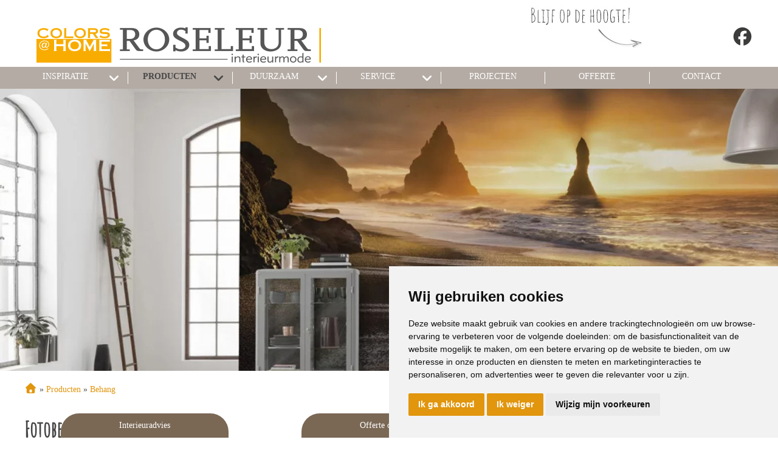

--- FILE ---
content_type: text/html; charset=UTF-8
request_url: https://www.colorsathome-haarlem.nl/behang/fotobehang/
body_size: 12198
content:
<!DOCTYPE html>
<html xmlns="//www.w3.org/1999/xhtml" lang="nl" xml:lang="nl">
<!-- NN 589b422f-226d-4cbb-8e9e-b8439f9e7fcc -->
<!-- Header -->
<head>

<!-- Page Metadata -->
<meta charset="UTF-8"/>

<!-- Page Title -->
<title>Producten &raquo; Behang &raquo; Fotobehang</title>
<meta name="description" content="Fotobehang: een echte eyecatcherEr zijn zoveel soorten fotobehang dat je haast wel kunt zeggen dat alles mogelijk is! Sterker nog: wanneer je de ideale print..">
<meta name="robots" content="INDEX, FOLLOW">
<meta name="googlebot" content="noarchive">
<meta name="copyright" content="Colors@Home Roseleur">
<meta name="author" content="Colors@Home Roseleur">
<meta name="generator" content="Suite MKB">
<meta name="format-detection" content="telephone=no">
<meta name="viewport" content="width=device-width, initial-scale=1 maximum-scale=1">

<!-- Canonical URL -->
<link rel="canonical" href="https://www.colorsathome-haarlem.nl/behang/fotobehang/">

<!-- Open Graph Metadata -->
<meta property="og:title" content="Fotobehang">
<meta property="og:description" content="Fotobehang: een echte eyecatcherEr zijn zoveel soorten fotobehang dat je haast wel kunt zeggen dat alles mogelijk is! Sterker nog: wanneer je de ideale print..">
<meta property="og:url" content="https://www.colorsathome-haarlem.nl/behang/fotobehang/">
<meta property="og:image" content="https://www.colorsathome-haarlem.nl/content/cms_image/619-behang_foto-header.webp">
<meta property="og:type" content="website">
<meta property="og:site_name" content="www.colorsathome-haarlem.nl">

<!-- Fav Icon -->
<link rel="icon" href="/content/layout/1-favicon.png"><link rel="shortcut icon" href="/content/layout/1-favicon.png"><link rel="apple-touch-icon" href="/content/layout/1-favicon.png"><link rel="mask-icon" href="/editor/smkb/icons/safari-pinned-tab.svg?v10" color="#0067a6">
<meta name="apple-mobile-web-app-title" content="Suite MKB">
<meta name="application-name" content="Suite MKB">
<meta name="msapplication-TileColor" content="#0067a6">
<meta name="msapplication-config" content="/editor/smkb/icons/browserconfig.xml">
<meta name="theme-color" content="#fff">
<link rel="manifest" href="/editor/smkb/icons/site.webmanifest?v=1729772985">

<!-- Stylesheets -->
<link nonce="589b422f-226d-4cbb-8e9e-b8439f9e7fcc" rel="stylesheet" type="text/css" media="screen" href="/editor/smkb/css/plugins/ui/themes/smoothness/jquery-ui.min.css">
<link nonce="589b422f-226d-4cbb-8e9e-b8439f9e7fcc" rel="preload" href="/editor/smkb/css/smkb.css?v=1714394040" as="style" onload="this.onload=null;this.rel='stylesheet'"><noscript><link nonce="589b422f-226d-4cbb-8e9e-b8439f9e7fcc" rel="stylesheet" href="/editor/smkb/css/smkb.css?v=1714394040"></noscript><link nonce="589b422f-226d-4cbb-8e9e-b8439f9e7fcc" rel="stylesheet" type="text/css" media="screen" href="/editor/smkb/css/aos.css">
<link nonce="589b422f-226d-4cbb-8e9e-b8439f9e7fcc" rel="stylesheet" type="text/css" media="screen" href="/content/cms_editor/main.css?v=1765961088">
<link nonce="589b422f-226d-4cbb-8e9e-b8439f9e7fcc" rel="stylesheet" type="text/css" media="screen" href="/content/cms_editor/default.css?v=1765961089">
<link nonce="589b422f-226d-4cbb-8e9e-b8439f9e7fcc" rel="stylesheet" media="print" onload="this.onload=null;this.removeAttribute('media');" href="https://fonts.googleapis.com/css?family=Open+Sans|Shadows+Into+Light|Kristi|Amatic+SC">
<link nonce="589b422f-226d-4cbb-8e9e-b8439f9e7fcc" rel="stylesheet" type="text/css" media="screen" href="/editor/smkb/css/plugins/fancybox/fancybox.css?v=1765964104">

<!-- Scripts -->
<script nonce="589b422f-226d-4cbb-8e9e-b8439f9e7fcc" defer src="/module/sys/smkb.lib.min.js?v=1765283567"></script>
<script nonce="589b422f-226d-4cbb-8e9e-b8439f9e7fcc" src="/editor/smkb/js/jquery-3.7.1.min.js"></script>
<script nonce="589b422f-226d-4cbb-8e9e-b8439f9e7fcc" src="/editor/smkb/js/jquery-migrate-3.5.0.js"></script>
<script nonce="589b422f-226d-4cbb-8e9e-b8439f9e7fcc" defer src="/module/sys/messages.min.js?v=1765961086"></script>
<script nonce="589b422f-226d-4cbb-8e9e-b8439f9e7fcc" src="/editor/smkb/js/fa/7.1.0/front/all.min.js?v=1765811154"></script>
<script nonce="589b422f-226d-4cbb-8e9e-b8439f9e7fcc">
				window.dataLayer = window.dataLayer || [];
				function gtag(){
					dataLayer.push(arguments);
				}
								gtag('consent', 'default', {
					'ad_storage': 'denied',
					'ad_user_data': 'denied',
					'ad_personalization': 'denied',
					'analytics_storage': 'denied',
					'wait_for_update': 500
				});
				</script>
				<!-- Google tag (gtag.js) -->

				<script nonce="589b422f-226d-4cbb-8e9e-b8439f9e7fcc" src="https://www.googletagmanager.com/gtag/js?id=G-CLFPR6VC4E"></script>
				<script nonce="589b422f-226d-4cbb-8e9e-b8439f9e7fcc">
					window.dataLayer = window.dataLayer || [];
					function gtag(){dataLayer.push(arguments);}
					gtag('js', new Date());

					gtag('config', 'G-CLFPR6VC4E');
				</script>
				<script nonce="589b422f-226d-4cbb-8e9e-b8439f9e7fcc">
				function getCookie(name) {
					var match = document.cookie.match(RegExp('(?:^|;\s*)' + name + '=([^;]*)'));
					return match ? match[1] : null;
				}


				function allows_category(what) {
					const cookieAccepted = getCookie('cookie_consent_user_accepted');
					const consentLevel = getCookie('cookie_consent_level');
					const parsed = consentLevel ? JSON.parse(decodeURIComponent(consentLevel)) : null;
					const result = !!(cookieAccepted && consentLevel && parsed[what]) === true;
					return result;
				}


				function granted_or_denied(what) {
					const result = allows_category(what) ? 'granted' : 'denied';
					return result;
				}

				function gtag_consent_values() {
					const values = {
						'ad_storage': granted_or_denied('targeting'),
						'ad_user_data': granted_or_denied('targeting'),
						'ad_personalization': granted_or_denied('targeting'),
						'analytics_storage': granted_or_denied('tracking')
					};
					return values;
				}

				function gtag_update_consent(details) {
					const values = gtag_consent_values();
					gtag('consent', 'update', values);
				}
				</script>

				<!-- Cookie Consent by TermsFeed.com https://www.TermsFeed.com -->
				<script nonce="589b422f-226d-4cbb-8e9e-b8439f9e7fcc" type="text/javascript" src="//www.termsfeed.com/public/cookie-consent/4.2.0/cookie-consent.js" charset="UTF-8"></script>

			<script nonce="589b422f-226d-4cbb-8e9e-b8439f9e7fcc" type = "text/javascript" charset = "UTF-8">
				document.addEventListener('DOMContentLoaded', function () {
				cookieconsent.run({
				"notice_banner_type":"simple",
				 "consent_type":"express",
				 "palette":"light",
				 "language":"nl",
				 "page_load_consent_levels":["strictly-necessary"],
				 "notice_banner_reject_button_hide":false,
				 "preferences_center_close_button_hide":false,
				 "page_refresh_confirmation_buttons":false,
				 "website_name":"colorsathome-haarlem",
				 "website_privacy_policy_url":"www.colorsathome-haarlem.nl/privacy/",
				"callbacks": {
					"user_consent_saved": gtag_update_consent,
					"scripts_all_loaded": gtag_update_consent()
				},
				"callbacks_force": true
			});

				});
				</script>
				<noscript>Cookie Consent by <a href="https://www.termsfeed.com/">TermsFeed</a></noscript><!-- Global site tag (gtag.js) - Google Analytics -->
		<script nonce="589b422f-226d-4cbb-8e9e-b8439f9e7fcc" async src="https://www.googletagmanager.com/gtag/js?id=G-CLFPR6VC4E"></script>
		<script nonce="589b422f-226d-4cbb-8e9e-b8439f9e7fcc">
		window.dataLayer = window.dataLayer || [];
		function gtag(){dataLayer.push(arguments);}
		gtag('js', new Date());
		gtag('config', 'G-CLFPR6VC4E');</script><link nonce="589b422f-226d-4cbb-8e9e-b8439f9e7fcc" rel="preconnect" href="https://www.google.com"><link nonce="589b422f-226d-4cbb-8e9e-b8439f9e7fcc" rel="preconnect" href="https://www.gstatic.com" crossorigin><script nonce="589b422f-226d-4cbb-8e9e-b8439f9e7fcc" defer src="/module/cc/frontend.min.js?v=1765283566"></script>

<!-- Plugins -->
<script nonce="589b422f-226d-4cbb-8e9e-b8439f9e7fcc" defer src="/editor/smkb/js/plugins/ui/jquery-ui.min.js"></script>
<script nonce="589b422f-226d-4cbb-8e9e-b8439f9e7fcc" defer src="/editor/smkb/js/jquery.ui.touch-punch.min.js"></script>
<script nonce="589b422f-226d-4cbb-8e9e-b8439f9e7fcc" defer src="/editor/smkb/js/jquery.cookie.min.js"></script>
<script nonce="589b422f-226d-4cbb-8e9e-b8439f9e7fcc" defer src="/editor/smkb/js/plugins/validate/jquery.smkb-form-validator.3.6.0.min.js"></script>
<script nonce="589b422f-226d-4cbb-8e9e-b8439f9e7fcc" defer src="/module/sys/main.min.js?v=1765283564"></script>
<!-- Google Tag Manager -->
<script nonce="589b422f-226d-4cbb-8e9e-b8439f9e7fcc">(function(w,d,s,l,i){w[l]=w[l]||[];w[l].push({'gtm.start':
new Date().getTime(),event:'gtm.js'});var f=d.getElementsByTagName(s)[0],
j=d.createElement(s),dl=l!='dataLayer'?'&l='+l:'';j.async=true;j.src=
'https://www.googletagmanager.com/gtm.js?id='+i+dl;f.parentNode.insertBefore(j,f);
})(window,document,'script','dataLayer','GTM-P3T2W6JQ');</script>
<!-- End Google Tag Manager -->

<!-- Header -->
</head>

<!-- Body -->
<body id="cah">
<!-- Google Tag Manager (noscript) --><noscript><iframe src="https://www.googletagmanager.com/ns.html?id=GTM-P3T2W6JQ" height="0" width="0" style="display:none;visibility:hidden"></iframe></noscript><!-- End Google Tag Manager (noscript) -->
<!-- Messages -->
<div id="message-inline"></div>

<!-- Wrapper (background)-->
<div id="wrapper_bg"></div>

<!-- Wrapper (outer)-->
<div id="wrapper_outer">

<!-- Wrapper (inner)-->
<div id="wrapper">

<!-- Page Header -->
<div id="header">
<!-- Widget Groep 2 -->
<style><!--#wg_group_2 {height: 110px;overflow: hidden;position: fixed;top: 0;z-index: 998;background-color: #fff;width: 100%;}#wg_group_2 .footer {display: none;}#wg_group_2 .header {display: none;}#wg_group_2 .title {display: none;}#wg_group_2 > .content {left: 50%;transform: translate(-50%, 0);max-width: 1200px;position: relative;}@media only screen and (max-width: 1200px) {#wg_group_2 > .content {width: 100%;left: unset;transform: unset;}}@media only screen and (max-width: 767px) {#wg_group_2 > .content {padding: 0 20px;box-sizing: border-box;}}@media only screen and (max-width: 479px) {#wg_group_2 {height: 160px;}}--></style><div id="wg_group_2" class="parent_widget ">
<div class="header" ></div>
<div class="title"></div>
<div class="content " data-name="" >
<style><!--#wg_editor_3 {float: left;width: 50%;padding: 20px 0 0 20px;box-sizing: border-box;}#wg_editor_3 .footer {display: none;}#wg_editor_3 .header {display: none;}#wg_editor_3 .title {display: none;}@media only screen and (max-width: 767px) {#wg_editor_3 {width: 65%;padding-left: 0;}}@media only screen and (max-width: 479px) {#wg_editor_3 {width: 100%;}}--></style><div id="wg_editor_3" class="parent_widget ">
<div class="header" ></div>
<div class="title"></div>
<div class="content " data-name="" >
<p><a href="/"><img alt="" src="https://www.colorsathome-haarlem.nl/content/cms_image/261-Logo_Haarlem_winkelsite.png" /></a></p></div>
<div class="footer"></div>
<div class="clear"></div>
</div>
<style><!--#wg_editor_5 {float: right;height: 65px;padding-top: 45px;margin-left: 20px;}#wg_editor_5 .footer {display: none;}#wg_editor_5 .header {display: none;}#wg_editor_5 .title {display: none;}#wg_editor_5 svg {font-size: 30px;}@media only screen and (max-width: 479px) {#wg_editor_5 {padding-top: 0;margin-left: 0;padding-right: 30px;}}--></style><div id="wg_editor_5" class="parent_widget ">
<div class="header" ></div>
<div class="title"></div>
<div class="content " data-name="" >
<p><a href="https://www.facebook.com/Roseleur/" target="_blank"><i class="fab fa-facebook" style="color: #3c3c3b;"></i></a></p></div>
<div class="footer"></div>
<div class="clear"></div>
</div>
<style><!--#wg_editor_6 {float: right;width: calc(35% - 100px);}#wg_editor_6 .footer {display: none;}#wg_editor_6 .header {display: none;}#wg_editor_6 .title {display: none;}@media only screen and (max-width: 767px) {#wg_editor_6 {display: none;}}--></style><div id="wg_editor_6" class="parent_widget ">
<div class="header" ></div>
<div class="title"></div>
<div class="content " data-name="" >
<p><img alt="Blijf op de hoogte!" src="https://www.colorsathome-haarlem.nl/content/cms_image/109-home_header-social.jpg" style="width: 194px; height: 110px;" /></p></div>
<div class="footer"></div>
<div class="clear"></div>
</div>
</div>
<div class="footer"></div>
<div class="clear"></div>
</div>

<!-- Widget Terug-naar-top widget 47 -->
<style><!--#wg_return_to_top_47 .footer {display: none;}#wg_return_to_top_47 .header {display: none;}#wg_return_to_top_47 .iframe {width: 100%;height: 300px;}#wg_return_to_top_47 .title {display: none;}#wg_return_to_top_47 a {display: none;position: fixed;bottom: 50px;right: 80px;z-index: 999;font-size: 25px;border: none;outline: none;color: #fff;background-color: #b4aba4;cursor: pointer;border-radius: 50%;width: 40px;height: 40px;line-height: 40px;text-align: center;}--></style><div id="wg_return_to_top_47" class="parent_widget ">
<div class="header" ></div>
<div class="title"></div>
<div class="content " data-name="" >

<div><a data-scroll="#scroll" id="scroll" href="#"><i class="fa-solid fa-angle-double-up fa-fw"  ></i></a></div><script nonce="589b422f-226d-4cbb-8e9e-b8439f9e7fcc">
		$(window).on('mousewheel', function(){
			$( 'html,body' ).stop();
		});

			$(document).ready(function(){
		$(window).on('scroll', function(){
			if ($(this).scrollTop() > 100) {
				$('#scroll').fadeIn(500);
			} else {
				$('#scroll').fadeOut(500);
			}
		});
			$('#scroll').on("click", function(){
				$('html, body').animate({ scrollTop: 0 }, 600);
				return false;
			});
	})</script></div>
<div class="footer"></div>
<div class="clear"></div>
</div>
</div>

<!-- Page Header Menu -->
<div id="header_menu">

<!-- Widget Geavanceerd menu 135 -->
<style><!--#wg_menu_advanced_135 {position:fixed;z-index: 1000;width:100%;background-color: #b4aba4;}#wg_menu_advanced_135 .content a {color: #fff;}#wg_menu_advanced_135 .content ul.nav_bar > li {display: block;border-right: 1px solid #fff;box-sizing: border-box; text-decoration: none;color: #fff;height: 20px;width: calc(100%/7); text-align: center;text-transform: uppercase;float: left;}#wg_menu_advanced_135 .content ul.nav_bar > li a:hover {color: #464646;font-weight: 700;}#wg_menu_advanced_135 .content ul.nav_bar > li a.active {color: #464646;font-weight: 700;}#wg_menu_advanced_135 .content ul.nav_bar > li:first-child {margin-left: -5px;}#wg_menu_advanced_135 .footer {display: none;}#wg_menu_advanced_135 .header {display: none;}#wg_menu_advanced_135 .iframe {width: 100%;height: 300px;}#wg_menu_advanced_135 .title {display: none;}#wg_menu_advanced_135 #menu {max-width: 1200px;width: 100%; margin: 8px auto;display: table;height: auto;overflow: visible;}#wg_menu_advanced_135 #menu ul.nav_bar {width: 100%;margin: 0;padding: 0;}#wg_menu_advanced_135 #menu ul.nav_bar > li:first-child {display: none;}#wg_menu_advanced_135 #menu ul.nav_bar > li:last-child {border-right: 0px;}#wg_menu_advanced_135 #menu ul.nav_bar li.head.hovered > a {color: #464646;font-weight: 700;}#wg_menu_advanced_135 li.col_1 ul li.hovered, #wg_menu_advanced_135 li.col_1 ul li.hovered a {color: #464646;font-weight: 700;}#wg_menu_advanced_135 li.col_2 ul.active li:hover, #wg_menu_advanced_135 li.col_2 ul.active li:hover a {color: #464646;font-weight: 700;}#wg_menu_advanced_135 ul li {list-style: none;}#wg_menu_advanced_135 ul li .columns .col_1 li svg {right: 0;top: 0;}#wg_menu_advanced_135 ul li svg {font-size: 20px;color: #fff;}#wg_menu_advanced_135 ul li ul.columns {position: absolute;left: 0;z-index: 1000;float: left;min-width: 160px;list-style: none;font-size: 14px;text-align: left;background-color: #b4aba4;display: none;width: 100%;padding: 40px 0 20px;text-transform: capitalize;box-shadow: 0 5px 5px -5px #464646;}#wg_menu_advanced_135 ul li ul.columns .dropdown-inner {max-width: 1200px;margin: 0 auto;}#wg_menu_advanced_135 ul li ul.columns li {display: none;}#wg_menu_advanced_135 ul li ul.columns li ul li {padding: 10px;}#wg_menu_advanced_135 ul li ul.columns li.col_1 {width: 30%;border-right: 1px solid #9c938b;float: left;padding-right: 20px;box-sizing: border-box;}#wg_menu_advanced_135 ul li ul.columns li.col_2 {width: 30%;float: left;}#wg_menu_advanced_135 ul li ul.columns li.col_2 ul {display: none;}#wg_menu_advanced_135 ul li ul.columns li.col_2 ul.active {display: block;padding-left: 20px;box-sizing: border-box;}#wg_menu_advanced_135 ul li ul.columns li.col_3 {width: 40%;float: left;}#wg_menu_advanced_135 ul li ul.columns li.col_3 .active img {display: block;}#wg_menu_advanced_135 ul li ul.columns li.col_3 .description {display: none;}#wg_menu_advanced_135 ul li ul.columns li.col_3 .description.active {display: none;}#wg_menu_advanced_135 ul li ul.columns li.col_3 .image {display: none;}#wg_menu_advanced_135 ul li ul.columns li.col_3 .image.active {display: block;}#wg_menu_advanced_135 ul li ul.columns li.col_3 img {display: none;}#wg_menu_advanced_135 ul li:hover ul.columns li {display: block;}#wg_menu_advanced_135 ul li.dropdown > svg {float: right;margin-right: 10px;}#wg_menu_advanced_135 ul li.dropdown > svg.active {color: #464646;}#wg_menu_advanced_135 ul li.dropdown li.col_1 li.hovered svg {color: #464646;}#wg_menu_advanced_135 ul li.dropdown li.col_1 svg {color: #fff;float: right;}#wg_menu_advanced_135 ul li.dropdown svg {font-size: 20px;color: #fff;float: right;margin-right: 10px;}#wg_menu_advanced_135 ul li.dropdown:hover > svg {color: #464646;}#wg_menu_advanced_135 ul li.dropdown:hover ul.columns {display: block;}@media only screen and (max-width: 1200px) {#wg_menu_advanced_135 .content ul.nav_bar > li {width: 160px;}}@media only screen and (max-width: 979px) {#wg_menu_advanced_135 {display: none;}}--></style><div id="wg_menu_advanced_135" class="parent_widget ">
<div class="header" ></div>
<div class="title"></div>
<div class="content " data-name="" >

<nav>
<div id="menu">
<ul class="nav_bar">
<li class="head "><a href="https://www.colorsathome-haarlem.nl/" title="Home" class="">Home</a></li>
<li class="head dropdown"><a href="https://www.colorsathome-haarlem.nl/inspiratie/" title="Inspiratie" class="">Inspiratie</a><i class="fa-solid fa-angle-down toggle  fa-fw"  ></i><ul class="columns">
<div class="dropdown-inner">
<li class="col_1"><ul><li onclick="location.href='https://www.colorsathome-haarlem.nl/inspiratie/secretsafari/'"><a href="https://www.colorsathome-haarlem.nl/inspiratie/secretsafari/" title="Secret Safari" class="" data-cat="607">Secret Safari</a></li>
<li onclick="location.href='https://www.colorsathome-haarlem.nl/inspiratie/freegroove/'"><a href="https://www.colorsathome-haarlem.nl/inspiratie/freegroove/" title="Free Groove" class="" data-cat="606">Free Groove</a></li>
<li onclick="location.href='https://www.colorsathome-haarlem.nl/inspiratie/mocha-mousse/'"><a href="https://www.colorsathome-haarlem.nl/inspiratie/mocha-mousse/" title="Mocha Mousse" class="" data-cat="604">Mocha Mousse</a></li>
<li onclick="location.href='https://www.colorsathome-haarlem.nl/inspiratie/funky-vibes/'"><a href="https://www.colorsathome-haarlem.nl/inspiratie/funky-vibes/" title="Funky Vibes" class="" data-cat="603">Funky Vibes</a></li>
<li onclick="location.href='https://www.colorsathome-haarlem.nl/inspiratie/ethno-living/'"><a href="https://www.colorsathome-haarlem.nl/inspiratie/ethno-living/" title="Ethno" class="" data-cat="601">Ethno</a></li>
<li onclick="location.href='https://www.colorsathome-haarlem.nl/inspiratie/inner-peace/'"><a href="https://www.colorsathome-haarlem.nl/inspiratie/inner-peace/" title="Inner peace" class="" data-cat="600">Inner peace</a></li>
<li onclick="location.href='https://www.colorsathome-haarlem.nl/inspiratie/New-Cocooning/'"><a href="https://www.colorsathome-haarlem.nl/inspiratie/New-Cocooning/" title="New Cocooning" class="" data-cat="599">New Cocooning</a></li>
<li onclick="location.href='https://www.colorsathome-haarlem.nl/inspiratie/Touch-of-Pistache/'"><a href="https://www.colorsathome-haarlem.nl/inspiratie/Touch-of-Pistache/" title="Touch of Pistache" class="" data-cat="598">Touch of Pistache</a></li>
<li onclick="location.href='https://www.colorsathome-haarlem.nl/inspiratie/peach-fuzz/'"><a href="https://www.colorsathome-haarlem.nl/inspiratie/peach-fuzz/" title="Peach Fuzz" class="" data-cat="597">Peach Fuzz</a></li>
<li onclick="location.href='https://www.colorsathome-haarlem.nl/inspiratie/Good-old-days/'"><a href="https://www.colorsathome-haarlem.nl/inspiratie/Good-old-days/" title="Good old days" class="" data-cat="596">Good old days</a></li>
<li onclick="location.href='https://www.colorsathome-haarlem.nl/inspiratie/sweet-embrace/'"><a href="https://www.colorsathome-haarlem.nl/inspiratie/sweet-embrace/" title="Sweet Embrace" class="" data-cat="593">Sweet Embrace</a></li>
</ul></li><li class="col_2"></li></div>
</ul>
</li>
<li class="head dropdown"><a href="https://www.colorsathome-haarlem.nl/producten/" title="Producten" class="active">Producten</a><i class="fa-solid fa-angle-down toggle active fa-fw"  ></i><ul class="columns">
<div class="dropdown-inner">
<li class="col_1"><ul><li onclick="location.href='https://www.colorsathome-haarlem.nl/raamdecoratie/'"><a href="https://www.colorsathome-haarlem.nl/raamdecoratie/" title="Raamdecoratie" class="" data-cat="45">Raamdecoratie</a><i class="fa-solid fa-angle-right toggle  fa-fw"  ></i></li>
<li onclick="location.href='https://www.colorsathome-haarlem.nl/vloeren/'"><a href="https://www.colorsathome-haarlem.nl/vloeren/" title="Vloeren" class="" data-cat="47">Vloeren</a><i class="fa-solid fa-angle-right toggle  fa-fw"  ></i></li>
<li onclick="location.href='https://www.colorsathome-haarlem.nl/behang/'"><a href="https://www.colorsathome-haarlem.nl/behang/" title="Behang" class="active" data-cat="43">Behang</a><i class="fa-solid fa-angle-right toggle active fa-fw"  ></i></li>
<li onclick="location.href='https://www.colorsathome-haarlem.nl/gordijnen/'"><a href="https://www.colorsathome-haarlem.nl/gordijnen/" title="Gordijnen" class="" data-cat="46">Gordijnen</a><i class="fa-solid fa-angle-right toggle  fa-fw"  ></i></li>
<li onclick="location.href='https://www.colorsathome-haarlem.nl/horren/'"><a href="https://www.colorsathome-haarlem.nl/horren/" title="Horren" class="" data-cat="48">Horren</a><i class="fa-solid fa-angle-right toggle  fa-fw"  ></i></li>
<li onclick="location.href='https://www.colorsathome-haarlem.nl/karpetten/'"><a href="https://www.colorsathome-haarlem.nl/karpetten/" title="Karpetten" class="" data-cat="90">Karpetten</a><i class="fa-solid fa-angle-right toggle  fa-fw"  ></i></li>
<li onclick="location.href='https://www.colorsathome-haarlem.nl/rails-en-roedes/'"><a href="https://www.colorsathome-haarlem.nl/rails-en-roedes/" title="Rails &amp; roedes" class="" data-cat="106">Rails &amp; roedes</a><i class="fa-solid fa-angle-right toggle  fa-fw"  ></i></li>
</ul></li><li class="col_2"><ul class="sub_45"><li onclick="location.href='https://www.colorsathome-haarlem.nl/raamdecoratie/duo-rolgordijnen/'">
<a href="https://www.colorsathome-haarlem.nl/raamdecoratie/duo-rolgordijnen/" title="Duo rolgordijnen" class="" data-cat="55">Duo rolgordijnen</a></li>
<li onclick="location.href='https://www.colorsathome-haarlem.nl/raamdecoratie/dupligordijnen/'">
<a href="https://www.colorsathome-haarlem.nl/raamdecoratie/dupligordijnen/" title="Dupligordijnen" class="" data-cat="56">Dupligordijnen</a></li>
<li onclick="location.href='https://www.colorsathome-haarlem.nl/raamdecoratie/horizontale-jaloezie/'">
<a href="https://www.colorsathome-haarlem.nl/raamdecoratie/horizontale-jaloezie/" title="Horizontale jaloezie" class="" data-cat="57">Horizontale jaloezie</a></li>
<li onclick="location.href='https://www.colorsathome-haarlem.nl/raamdecoratie/houten-jaloezie/'">
<a href="https://www.colorsathome-haarlem.nl/raamdecoratie/houten-jaloezie/" title="Houten jaloezie" class="" data-cat="58">Houten jaloezie</a></li>
<li onclick="location.href='https://www.colorsathome-haarlem.nl/raamdecoratie/plissegordijnen/'">
<a href="https://www.colorsathome-haarlem.nl/raamdecoratie/plissegordijnen/" title="Pliss&eacute;gordijnen" class="" data-cat="59">Pliss&eacute;gordijnen</a></li>
<li onclick="location.href='https://www.colorsathome-haarlem.nl/raamdecoratie/rolgordijnen/'">
<a href="https://www.colorsathome-haarlem.nl/raamdecoratie/rolgordijnen/" title="Rolgordijnen" class="" data-cat="60">Rolgordijnen</a></li>
<li onclick="location.href='https://www.colorsathome-haarlem.nl/raamdecoratie/shutters/'">
<a href="https://www.colorsathome-haarlem.nl/raamdecoratie/shutters/" title="Shutters" class="" data-cat="62">Shutters</a></li>
<li onclick="location.href='https://www.colorsathome-haarlem.nl/raamdecoratie/verticale-jaloezie/'">
<a href="https://www.colorsathome-haarlem.nl/raamdecoratie/verticale-jaloezie/" title="Verticale jaloezie" class="" data-cat="61">Verticale jaloezie</a></li>
<li onclick="location.href='https://www.colorsathome-haarlem.nl/raamdecoratie/vouwgordijnen/'">
<a href="https://www.colorsathome-haarlem.nl/raamdecoratie/vouwgordijnen/" title="Vouwgordijnen" class="" data-cat="64">Vouwgordijnen</a></li>
<li onclick="location.href='https://www.colorsathome-haarlem.nl/luxaflex/'">
<a href="https://www.colorsathome-haarlem.nl/luxaflex/" title="Luxaflex&reg; raamdecoratie" class="" data-cat="594">Luxaflex&reg; raamdecoratie</a></li>
</ul><ul class="sub_47"><li onclick="location.href='https://www.colorsathome-haarlem.nl/vloeren/tapijt/'">
<a href="https://www.colorsathome-haarlem.nl/vloeren/tapijt/" title="Tapijt" class="" data-cat="65">Tapijt</a></li>
<li onclick="location.href='https://www.colorsathome-haarlem.nl/vloeren/laminaat/'">
<a href="https://www.colorsathome-haarlem.nl/vloeren/laminaat/" title="Laminaat" class="" data-cat="66">Laminaat</a></li>
<li onclick="location.href='https://www.colorsathome-haarlem.nl/vloeren/vinyl/'">
<a href="https://www.colorsathome-haarlem.nl/vloeren/vinyl/" title="Vinyl" class="" data-cat="67">Vinyl</a></li>
<li onclick="location.href='https://www.colorsathome-haarlem.nl/vloeren/pvc-vloeren/'">
<a href="https://www.colorsathome-haarlem.nl/vloeren/pvc-vloeren/" title="PVC-vlaoeren" class="" data-cat="68">PVC-vlaoeren</a></li>
<li onclick="location.href='https://www.colorsathome-haarlem.nl/vloeren/marmoleum/'">
<a href="https://www.colorsathome-haarlem.nl/vloeren/marmoleum/" title="Marmoleum" class="" data-cat="69">Marmoleum</a></li>
<li onclick="location.href='https://www.colorsathome-haarlem.nl/vloeren/vloerenwijzer/'">
<a href="https://www.colorsathome-haarlem.nl/vloeren/vloerenwijzer/" title="Vloerenwijzer" class="" data-cat="88">Vloerenwijzer</a></li>
</ul><ul class="sub_43"><li onclick="location.href='https://www.colorsathome-haarlem.nl/behang/fotobehang/'">
<a href="https://www.colorsathome-haarlem.nl/behang/fotobehang/" title="Fotobehang" class="active" data-cat="75">Fotobehang</a></li>
<li onclick="location.href='https://www.colorsathome-haarlem.nl/behang/vliesbehang/'">
<a href="https://www.colorsathome-haarlem.nl/behang/vliesbehang/" title="Vliesbehang" class="" data-cat="76">Vliesbehang</a></li>
<li onclick="location.href='https://www.colorsathome-haarlem.nl/behang/glasweefselbehang/'">
<a href="https://www.colorsathome-haarlem.nl/behang/glasweefselbehang/" title="Glasweefselbehang" class="" data-cat="521">Glasweefselbehang</a></li>
<li onclick="location.href='https://www.colorsathome-haarlem.nl/behang/vinylbehang/'">
<a href="https://www.colorsathome-haarlem.nl/behang/vinylbehang/" title="Vinylbehang" class="" data-cat="522">Vinylbehang</a></li>
</ul><ul class="sub_46"><li onclick="location.href='https://www.colorsathome-haarlem.nl/gordijnen/overgordijnen/'">
<a href="https://www.colorsathome-haarlem.nl/gordijnen/overgordijnen/" title="Overgordijnen" class="" data-cat="78">Overgordijnen</a></li>
<li onclick="location.href='https://www.colorsathome-haarlem.nl/gordijnen/inbetweens/'">
<a href="https://www.colorsathome-haarlem.nl/gordijnen/inbetweens/" title="Inbetweens" class="" data-cat="77">Inbetweens</a></li>
<li onclick="location.href='https://www.colorsathome-haarlem.nl/gordijnen/vitrages/'">
<a href="https://www.colorsathome-haarlem.nl/gordijnen/vitrages/" title="Vitrages" class="" data-cat="79">Vitrages</a></li>
</ul><ul class="sub_48"><li onclick="location.href='https://www.colorsathome-haarlem.nl/horren/raamhorren/'">
<a href="https://www.colorsathome-haarlem.nl/horren/raamhorren/" title="Raamhorren" class="" data-cat="81">Raamhorren</a></li>
<li onclick="location.href='https://www.colorsathome-haarlem.nl/horren/deurhorren/'">
<a href="https://www.colorsathome-haarlem.nl/horren/deurhorren/" title="Deurhorren" class="" data-cat="82">Deurhorren</a></li>
</ul><ul class="sub_90"><li onclick="location.href='https://www.colorsathome-haarlem.nl/karpetten/jacaranda/'">
<a href="https://www.colorsathome-haarlem.nl/karpetten/jacaranda/" title="Jacaranda" class="" data-cat="103">Jacaranda</a></li>
<li onclick="location.href='https://www.colorsathome-haarlem.nl/karpetten/designers-guild/'">
<a href="https://www.colorsathome-haarlem.nl/karpetten/designers-guild/" title="Designers Guild" class="" data-cat="104">Designers Guild</a></li>
<li onclick="location.href='https://www.colorsathome-haarlem.nl/karpetten/fischbacher/'">
<a href="https://www.colorsathome-haarlem.nl/karpetten/fischbacher/" title="Fischbacher" class="" data-cat="108">Fischbacher</a></li>
<li onclick="location.href='https://www.colorsathome-haarlem.nl/karpetten/cunera/'">
<a href="https://www.colorsathome-haarlem.nl/karpetten/cunera/" title="Cunera" class="" data-cat="94">Cunera</a></li>
<li onclick="location.href='https://www.colorsathome-haarlem.nl/karpetten/brink-en-campman/'">
<a href="https://www.colorsathome-haarlem.nl/karpetten/brink-en-campman/" title="Brink &amp; Campman" class="" data-cat="95">Brink &amp; Campman</a></li>
<li onclick="location.href='https://www.colorsathome-haarlem.nl/karpetten/parade-bonaparte/'">
<a href="https://www.colorsathome-haarlem.nl/karpetten/parade-bonaparte/" title="Parade-Bonaparte" class="" data-cat="96">Parade-Bonaparte</a></li>
</ul><ul class="sub_106"><li onclick="location.href='https://www.colorsathome-haarlem.nl/rails-en-roedes/gordijnrails/'">
<a href="https://www.colorsathome-haarlem.nl/rails-en-roedes/gordijnrails/" title="Gordijnrails" class="" data-cat="117">Gordijnrails</a></li>
<li onclick="location.href='https://www.colorsathome-haarlem.nl/rails-en-roedes/elektrische-rails/'">
<a href="https://www.colorsathome-haarlem.nl/rails-en-roedes/elektrische-rails/" title="Elektrische rails" class="" data-cat="118">Elektrische rails</a></li>
<li onclick="location.href='https://www.colorsathome-haarlem.nl/rails-en-roedes/gordijnroede/'">
<a href="https://www.colorsathome-haarlem.nl/rails-en-roedes/gordijnroede/" title="Gordijnroede" class="" data-cat="120">Gordijnroede</a></li>
<li onclick="location.href='https://www.colorsathome-haarlem.nl/rails-en-roedes/wave-systemen/'">
<a href="https://www.colorsathome-haarlem.nl/rails-en-roedes/wave-systemen/" title="Wave systemen" class="" data-cat="124">Wave systemen</a></li>
</ul></li></div>
</ul>
</li>
<li class="head dropdown"><a href="https://www.colorsathome-haarlem.nl/duurzaam/" title="Duurzaam" class="">Duurzaam</a><i class="fa-solid fa-angle-down toggle  fa-fw"  ></i><ul class="columns">
<div class="dropdown-inner">
<li class="col_1"><ul><li onclick="location.href='https://www.colorsathome-haarlem.nl/duurzaam-producten/'"><a href="https://www.colorsathome-haarlem.nl/duurzaam-producten/" title="Duurzame producten" class="" data-cat="590">Duurzame producten</a></li>
<li onclick="location.href='https://www.colorsathome-haarlem.nl/duurzaam-isoleer-met-sfeer/'"><a href="https://www.colorsathome-haarlem.nl/duurzaam-isoleer-met-sfeer/" title="Isoleer met sfeer" class="" data-cat="591">Isoleer met sfeer</a></li>
</ul></li><li class="col_2"></li></div>
</ul>
</li>
<li class="head dropdown"><a href="/maatwerk/" title="Service" class="">Service</a><i class="fa-solid fa-angle-down toggle  fa-fw"  ></i><ul class="columns">
<div class="dropdown-inner">
<li class="col_1"><ul><li onclick="location.href='https://www.colorsathome-haarlem.nl/maatwerk/'"><a href="https://www.colorsathome-haarlem.nl/maatwerk/" title="Maatwerk" class="" data-cat="51">Maatwerk</a></li>
<li onclick="location.href='https://www.colorsathome-haarlem.nl/interieuradvies/'"><a href="https://www.colorsathome-haarlem.nl/interieuradvies/" title="Interieuradvies" class="" data-cat="52">Interieuradvies</a></li>
<li onclick="location.href='https://www.colorsathome-haarlem.nl/inmeten/'"><a href="https://www.colorsathome-haarlem.nl/inmeten/" title="Inmeten" class="" data-cat="53">Inmeten</a></li>
<li onclick="location.href='https://www.colorsathome-haarlem.nl/monteren-en-leggen/'"><a href="https://www.colorsathome-haarlem.nl/monteren-en-leggen/" title="Monteren &amp; leggen" class="" data-cat="54">Monteren &amp; leggen</a></li>
</ul></li><li class="col_2"></li></div>
</ul>
</li>
<li class="head "><a href="https://www.colorsathome-haarlem.nl/projecten/" title="Projecten" class="">Projecten</a></li>
<li class="head "><a href="https://www.colorsathome-haarlem.nl/offerte-aanvragen/" title="Offerte" class="">Offerte</a></li>
<li class="head "><a href="https://www.colorsathome-haarlem.nl/contact/" title="Contact" class="">Contact</a></li>
</ul>
</div></nav></div>
<div class="footer"></div>
<div class="clear"></div>
</div>

<!-- Widget Hamburgermenu 67 -->
<style><!--#wg_menu_mobile_67 {display: none;position: fixed;top: 110px;width: 100%;z-index: 998;}#wg_menu_mobile_67 .content #hamburger {text-align: left;font-size: 30px;background-color: #b4aba4;padding: 0 10px;color: #fff;cursor: pointer;}#wg_menu_mobile_67 .content #hamburger .label {display: none;text-transform: uppercase;text-align: right;line-height: auto;}#wg_menu_mobile_67 .content #hamburger a {color: #fff;display: inline-block;padding: 0px 20px;}#wg_menu_mobile_67 .content #hamburger_menu {position: absolute;left: 0;z-index: 999;width: 100%;padding: 0 10px;box-sizing: border-box;}#wg_menu_mobile_67 .content ul {padding: 0;margin: 0;outline: 0;background-color: #b4aba4;color: #fff;visibility: hidden;display: none;}#wg_menu_mobile_67 .content ul > li:last-child:after {display: none;}#wg_menu_mobile_67 .content ul > li:after {background: #908b87;content: '';height: 1px;display: block;}#wg_menu_mobile_67 .content ul li {list-style-type: none;padding: 0px 0px 6px 0px;margin-bottom: 6px;position: relative;font-size: 18px;text-transform: uppercase;}#wg_menu_mobile_67 .content ul li .toggle {cursor: pointer;font-size: 26px;padding: 0 3px;position: absolute;right: 0;top: 0;}#wg_menu_mobile_67 .content ul li .toggle.active {color: #464646;}#wg_menu_mobile_67 .content ul li a {display: block;color: #fff;font-weight: 500;margin-bottom: 10px;}#wg_menu_mobile_67 .content ul li a.active {color: #464646;font-weight: 900;}#wg_menu_mobile_67 .content ul li ul {background-color: #b4aba4;padding: 0 15px;visibility: hidden;display: none;}#wg_menu_mobile_67 .content ul li ul li {text-transform: capitalize;}#wg_menu_mobile_67 .content ul li ul li a {display: block;padding: 0px;font-weight: normal;border: 0px;}#wg_menu_mobile_67 .content ul li ul li:after {display: none;}#wg_menu_mobile_67 .content ul li:first-child {margin-top: 8px;}#wg_menu_mobile_67 .content ul li:last-child {border: 0px;margin-bottom: 0px;}#wg_menu_mobile_67 .content ul li.dropdown > a {display: inline-block;}#wg_menu_mobile_67 .content ul li.dropdown > a {display: inline-block;}#wg_menu_mobile_67 .footer {display: none;}#wg_menu_mobile_67 .header {display: none;}#wg_menu_mobile_67 .title {display: none;}@media only screen and (max-width: 979px) {#wg_menu_mobile_67 {display: block}}@media only screen and (max-width: 479px) {#wg_menu_mobile_67 {top: 160px;}}--></style><div id="wg_menu_mobile_67" class="parent_widget ">
<div class="header" ></div>
<div class="title"></div>
<div class="content " data-name="" >

<div  id="hamburger"><div class="label"><a href="#">Menu</a></div><i class="fa-solid fa-bars fa-fw"  ></i></div><ul id="hamburger_menu">
<li ><a href="https://www.colorsathome-haarlem.nl/" title="Home" class="">Home</a></li>
<li class="dropdown"><a href="https://www.colorsathome-haarlem.nl/inspiratie/" title="Inspiratie" class="">Inspiratie</a><i class="fa-solid fa-angle-down toggle  fa-fw"  ></i><ul class="third">
<li ><a href="https://www.colorsathome-haarlem.nl/inspiratie/secretsafari/" title="Secret Safari" class="">Secret Safari</a></li>
<li ><a href="https://www.colorsathome-haarlem.nl/inspiratie/freegroove/" title="Free Groove" class="">Free Groove</a></li>
<li ><a href="https://www.colorsathome-haarlem.nl/inspiratie/mocha-mousse/" title="Mocha Mousse" class="">Mocha Mousse</a></li>
<li ><a href="https://www.colorsathome-haarlem.nl/inspiratie/funky-vibes/" title="Funky Vibes" class="">Funky Vibes</a></li>
<li ><a href="https://www.colorsathome-haarlem.nl/inspiratie/ethno-living/" title="Ethno" class="">Ethno</a></li>
<li ><a href="https://www.colorsathome-haarlem.nl/inspiratie/inner-peace/" title="Inner peace" class="">Inner peace</a></li>
<li ><a href="https://www.colorsathome-haarlem.nl/inspiratie/New-Cocooning/" title="New Cocooning" class="">New Cocooning</a></li>
<li ><a href="https://www.colorsathome-haarlem.nl/inspiratie/Touch-of-Pistache/" title="Touch of Pistache" class="">Touch of Pistache</a></li>
<li ><a href="https://www.colorsathome-haarlem.nl/inspiratie/peach-fuzz/" title="Peach Fuzz" class="">Peach Fuzz</a></li>
<li ><a href="https://www.colorsathome-haarlem.nl/inspiratie/Good-old-days/" title="Good old days" class="">Good old days</a></li>
<li ><a href="https://www.colorsathome-haarlem.nl/inspiratie/sweet-embrace/" title="Sweet Embrace" class="">Sweet Embrace</a></li>
</ul>
</li>
<li class="dropdown"><a href="https://www.colorsathome-haarlem.nl/producten/" title="Producten" class="active">Producten</a><i class="fa-solid fa-angle-down toggle active fa-fw"  ></i><ul class="third">
<li ><a href="https://www.colorsathome-haarlem.nl/raamdecoratie/" title="Raamdecoratie" class="">Raamdecoratie</a></li>
<li ><a href="https://www.colorsathome-haarlem.nl/vloeren/" title="Vloeren" class="">Vloeren</a></li>
<li ><a href="https://www.colorsathome-haarlem.nl/behang/" title="Behang" class="active">Behang</a></li>
<li ><a href="https://www.colorsathome-haarlem.nl/gordijnen/" title="Gordijnen" class="">Gordijnen</a></li>
<li ><a href="https://www.colorsathome-haarlem.nl/horren/" title="Horren" class="">Horren</a></li>
<li ><a href="https://www.colorsathome-haarlem.nl/karpetten/" title="Karpetten" class="">Karpetten</a></li>
<li ><a href="https://www.colorsathome-haarlem.nl/rails-en-roedes/" title="Rails &amp; roedes" class="">Rails &amp; roedes</a></li>
</ul>
</li>
<li class="dropdown"><a href="https://www.colorsathome-haarlem.nl/duurzaam/" title="Duurzaam" class="">Duurzaam</a><i class="fa-solid fa-angle-down toggle  fa-fw"  ></i><ul class="third">
<li ><a href="https://www.colorsathome-haarlem.nl/duurzaam-producten/" title="Duurzame producten" class="">Duurzame producten</a></li>
<li ><a href="https://www.colorsathome-haarlem.nl/duurzaam-isoleer-met-sfeer/" title="Isoleer met sfeer" class="">Isoleer met sfeer</a></li>
</ul>
</li>
<li class="dropdown"><a href="/maatwerk/" title="Service" class="">Service</a><i class="fa-solid fa-angle-down toggle  fa-fw"  ></i><ul class="third">
<li ><a href="https://www.colorsathome-haarlem.nl/maatwerk/" title="Maatwerk" class="">Maatwerk</a></li>
<li ><a href="https://www.colorsathome-haarlem.nl/interieuradvies/" title="Interieuradvies" class="">Interieuradvies</a></li>
<li ><a href="https://www.colorsathome-haarlem.nl/inmeten/" title="Inmeten" class="">Inmeten</a></li>
<li ><a href="https://www.colorsathome-haarlem.nl/monteren-en-leggen/" title="Monteren &amp; leggen" class="">Monteren &amp; leggen</a></li>
</ul>
</li>
<li ><a href="https://www.colorsathome-haarlem.nl/projecten/" title="Projecten" class="">Projecten</a></li>
<li ><a href="https://www.colorsathome-haarlem.nl/offerte-aanvragen/" title="Offerte" class="">Offerte</a></li>
<li ><a href="https://www.colorsathome-haarlem.nl/contact/" title="Contact" class="">Contact</a></li>
</ul>
</div>
<div class="footer"></div>
<div class="clear"></div>
</div>

<!-- Widget Pagina afbeelding 49 -->
<style><!--#wg_page_image_49 .content .custom-object-fit {position: relative;background-size: cover;background-position: center center;}#wg_page_image_49 .content .custom-object-fit img {opacity: 0;}#wg_page_image_49 .content img {width: 100%;max-width: 100%;height: 500px;display: block;-o-object-fit: cover;object-fit: cover;}#wg_page_image_49 .footer {display: none;}#wg_page_image_49 .header {display: none;}#wg_page_image_49 .title {display: none;}@media only screen and (max-width: 979px) {#wg_page_image_49 .content img {height: 300px;}}@media only screen and (max-width: 767px) {#wg_page_image_49 .content img {height: 200px;}}--></style><div id="wg_page_image_49" class="parent_widget ">
<div class="header" ></div>
<div class="title"></div>
<div class="content " data-name="" >
<div class="img-container"><picture><source media="(max-width:150px)" srcset="https://www.colorsathome-haarlem.nl/content/cms_image/thumb_m/m-619-behang_foto-header.webp?v=1696842970"><source media="(max-width:450px)" srcset="https://www.colorsathome-haarlem.nl/content/cms_image/thumb_l/l-619-behang_foto-header.webp?v=1696842970"><img itemprop="image" loading="lazy" class="lazyload" src="https://www.colorsathome-haarlem.nl/content/cms_image/619-behang_foto-header.webp?v=1696842970" data-src="https://www.colorsathome-haarlem.nl/content/cms_image/619-behang_foto-header.webp?v=1696842970" title="619-behang_foto-header.webp" alt="619-behang_foto-header.webp" width="1920" height="600"   ></picture></div>
</div>
<div class="footer"></div>
<div class="clear"></div>
</div>
</div>

<!-- Suite MKB (responsive) -->
<div id="content">

<!-- Content Fullwidth -->
<div id="net-book_content_nomenu_fullwidth">
<style>
<!--
-->
</style>
<div id="page_75" class="page page_75 page_fotobehang">

<!-- Box -->
<div id="" class="box page_75">


<!-- Breadcrumb -->
<div id="breadcrumb"  itemscope itemtype="https://schema.org/BreadcrumbList">
<div class="item" itemprop="itemListElement" itemscope itemtype="//schema.org/ListItem">
<a href="/" title="Home" itemprop="item"><span itemprop="name"><span style="display:none">Home</span><i class="fa-solid fa-home fa-fw"  style="font-size:120%" ></i></span></a><meta itemprop="position" content="1" />
</div>
<div class="item" itemprop="itemListElement" itemscope itemtype="//schema.org/ListItem">
&nbsp;&raquo;&nbsp;<a href="https://www.colorsathome-haarlem.nl/producten/" title="Producten" itemprop="item"><span itemprop="name">Producten</span>
</a><meta itemprop="position" content="2" />
</div>
<div class="item" itemprop="itemListElement" itemscope itemtype="//schema.org/ListItem">
&nbsp;&raquo;&nbsp;<a href="https://www.colorsathome-haarlem.nl/behang/" title="Behang" itemprop="item"><span itemprop="name">Behang</span>
</a><meta itemprop="position" content="3" />
</div><div class="clear"></div>

</div>

<div class="box_content">
<div class="cms"><div id="page_product"><div class="info"><h1>Fotobehang: een echte eyecatcher</h2><div>Er zijn zoveel soorten fotobehang dat je haast wel kunt zeggen dat alles mogelijk is! Sterker nog: wanneer je de ideale print niet kunt vinden tussen onze bestaande collecties, kunnen wij ook behang maken van je eigen foto! Kom snel naar de winkel wanneer je meer wilt weten, of vraag direct vrijblijvend een <a href="https://www.colorsathome-haarlem.nl/offerte-aanvragen">offerte </a>aan.</div><div class="images"><div class="productimage"><img alt="Fotobehang" class="pinit" src="https://www.colorsathome-haarlem.nl/content/cms_image/698-behang_foto-sfeer1.jpg" style="max-width: 100%;" title="Fotobehang" /></div><div class="productimage"><img alt="Fotobehang" class="pinit" src="https://www.colorsathome-haarlem.nl/content/cms_image/699-behang_foto-sfeer2.jpg" style="max-width: 100%;" title="Fotobehang" /></div></div></div><div class="partright"><style><!--#wg_page_subpages_94 {border: 1px dashed #000;padding: 10px;box-sizing: border-box;width: 100%;float: right;}#wg_page_subpages_94 .content ul {padding: 0;margin: 0;outline: 0;}#wg_page_subpages_94 .content ul li {list-style-type: none;}#wg_page_subpages_94 .content ul li .description {display: none;}#wg_page_subpages_94 .content ul li .image {display: none;}#wg_page_subpages_94 .content ul li .image img {display: none;}#wg_page_subpages_94 .content ul li .link {display: none;}#wg_page_subpages_94 .content ul li .pagetitle a {display: block;padding: 3px 0px;text-decoration: none;color: #000;}#wg_page_subpages_94 .content ul li a:hover {font-weight: 700;color: #000;}#wg_page_subpages_94 .content ul li:empty {display: none;}#wg_page_subpages_94 .content ul li.active .pagetitle a {font-weight: 700;}#wg_page_subpages_94 .footer {display: none;}#wg_page_subpages_94 .header {display: none;}#wg_page_subpages_94 .title {font-family: 'Amatic SC';font-size: 24px;font-weight: 700;margin-bottom: 10px;}--></style><div id="wg_page_subpages_94" class="parent_widget ">
<div class="header" ></div>
<div class="title">Alle behang</div>
<div class="content " data-name="" >
<ul>
<li class="active"><div class="image"><a href="https://www.colorsathome-haarlem.nl/behang/fotobehang/" title="Fotobehang"><picture><img itemprop="image" loading="lazy" class="lazyload" src="https://www.colorsathome-haarlem.nl/content/cms_image/thumb_m/m-620-behang_foto-tile.jpg?v=1659617345" data-src="https://www.colorsathome-haarlem.nl/content/cms_image/thumb_m/m-620-behang_foto-tile.jpg?v=1659617345" title="" alt="" width="450" height="450"   ></picture></a></div><div class="pagetitle"><a href="https://www.colorsathome-haarlem.nl/behang/fotobehang/" title="Fotobehang">Fotobehang</a></div><div class="description">Fotobehang: een echte eyecatcherEr zijn zoveel soorten fotobehang dat je haast wel kunt zeggen dat alles mogelijk is! Sterker nog: wanneer je de ideale print..</div>
<div class="link"><a href="https://www.colorsathome-haarlem.nl/behang/fotobehang/" title="Lees meer Fotobehang">Lees meer</a></div>
</li>
<li><div class="image"><a href="https://www.colorsathome-haarlem.nl/behang/vliesbehang/" title="Vliesbehang"><picture><img itemprop="image" loading="lazy" class="lazyload" src="https://www.colorsathome-haarlem.nl/content/cms_image/thumb_m/m-627-behang_vlies-tile.webp?v=1742558657" data-src="https://www.colorsathome-haarlem.nl/content/cms_image/thumb_m/m-627-behang_vlies-tile.webp?v=1742558657" title="" alt="" width="450" height="450"   ></picture></a></div><div class="pagetitle"><a href="https://www.colorsathome-haarlem.nl/behang/vliesbehang/" title="Vliesbehang">Vliesbehang</a></div><div class="description">Vliesbehang in verrassende kleuren en patronen Behangen is de afgelopen jaren een stuk makkelijker geworden.</div>
<div class="link"><a href="https://www.colorsathome-haarlem.nl/behang/vliesbehang/" title="Lees meer Vliesbehang">Lees meer</a></div>
</li>
<li><div class="image"><a href="https://www.colorsathome-haarlem.nl/behang/glasweefselbehang/" title="Glasweefselbehang"><picture><img itemprop="image" loading="lazy" class="lazyload" src="https://www.colorsathome-haarlem.nl/content/cms_image/thumb_m/m-622-behang_glasweefsel-tile.jpg?v=1595853237" data-src="https://www.colorsathome-haarlem.nl/content/cms_image/thumb_m/m-622-behang_glasweefsel-tile.jpg?v=1595853237" title="" alt="" width="450" height="450"   ></picture></a></div><div class="pagetitle"><a href="https://www.colorsathome-haarlem.nl/behang/glasweefselbehang/" title="Glasweefselbehang">Glasweefselbehang</a></div><div class="description">Glasvezelbehang: een sterk staaltje behangDe basis van deze nieuwe behangsoort zijn fijne glasvezels.</div>
<div class="link"><a href="https://www.colorsathome-haarlem.nl/behang/glasweefselbehang/" title="Lees meer Glasweefselbehang">Lees meer</a></div>
</li>
<li><div class="image"><a href="https://www.colorsathome-haarlem.nl/behang/vinylbehang/" title="Vinylbehang"><picture><img itemprop="image" loading="lazy" class="lazyload" src="https://www.colorsathome-haarlem.nl/content/cms_image/thumb_m/m-625-behang_vinyl-tile.jpg?v=1659617345" data-src="https://www.colorsathome-haarlem.nl/content/cms_image/thumb_m/m-625-behang_vinyl-tile.jpg?v=1659617345" title="" alt="" width="450" height="450"   ></picture></a></div><div class="pagetitle"><a href="https://www.colorsathome-haarlem.nl/behang/vinylbehang/" title="Vinylbehang">Vinylbehang</a></div><div class="description">Vinylbehang h&eacute;t behang voor de badkamer of keukenVinylbehang is een type behang dat voor een gedeelte of volledig uit vinyl (kunststof) bestaat.</div>
<div class="link"><a href="https://www.colorsathome-haarlem.nl/behang/vinylbehang/" title="Lees meer Vinylbehang">Lees meer</a></div>
</li>
<li></li><li></li><li></li><li></li><li></li></ul></div>
<div class="footer"></div>
<div class="clear"></div>
</div>
</div></div></div><style><!--#wg_group_101 {position: relative; }#wg_group_101 .footer {display: none;}#wg_group_101 .header {display: none;}#wg_group_101 .title {display: none;}--></style><div id="wg_group_101" class="parent_widget ">
<div class="header" ></div>
<div class="title"></div>
<div class="content " data-name="" >
<style><!--#wg_group_60 {position: relative;max-width: 1200px;margin: 0 auto 100px;}#wg_group_60 .footer {display: none;}#wg_group_60 .header {display: none;}#wg_group_60 .title {display: none;}#wg_group_60 > .content {width: 100%;}--></style><div id="wg_group_60" class="parent_widget ">
<div class="header" ></div>
<div class="title"></div>
<div class="content " data-name="" >
<style><!--#wg_editor_59 .cahtriangle {border-bottom:solid 20px #b4aba4;}#wg_editor_59 .footer {display: none;}#wg_editor_59 .header {display: none;}#wg_editor_59 .title {display: none;}--></style><div id="wg_editor_59" class="parent_widget ">
<div class="header" ></div>
<div class="title"></div>
<div class="content " data-name="" >
<div class="cahtriangle"><span style="display:none">triangle</span></div></div>
<div class="footer"></div>
<div class="clear"></div>
</div>
<style><!--#wg_cah_product_categories_53 {background-color: #b4aba4;padding-top: 50px;}#wg_cah_product_categories_53 .category {width: 32%;background-color: #eeeeee;height: 50px;margin-bottom:30px;}#wg_cah_product_categories_53 .category .arrow {float: right;font-size: 35px;font-family: 'Amatic SC';line-height: 50px;padding-right: 10%;font-weight: 900;transition: 1s;}#wg_cah_product_categories_53 .category .image {float: left;margin-right: 20px;width: 80px;height: 50px;}#wg_cah_product_categories_53 .category .image img {max-height: 50px;width: 100%;height: 100%;object-fit: cover;}#wg_cah_product_categories_53 .category .pagetitle {float: left;color: #000;font-size: 30px;font-family: 'Amatic SC';line-height: 50px;}#wg_cah_product_categories_53 .category a {color: #000;}#wg_cah_product_categories_53 .category a:hover .arrow {padding-right: 5px;}#wg_cah_product_categories_53 .category.flexitem:empty {background-color: unset;height: 0;margin-bottom: 0;padding: 0; }#wg_cah_product_categories_53 .content {padding: 0 50px;}#wg_cah_product_categories_53 .footer {display: none;}#wg_cah_product_categories_53 .header {display: none;}#wg_cah_product_categories_53 .iframe {width: 100%;height: 300px;}#wg_cah_product_categories_53 .linetext {background-color: #fff;}#wg_cah_product_categories_53 .linetext .text {background-color: #b4aba4;color: #fff;}#wg_cah_product_categories_53 .title {display: none;}#wg_cah_product_categories_53 #productcat {padding-top: 50px;}@media only screen and (max-width: 1200px) {#wg_cah_product_categories_53 .content {padding: 0 20px;}#wg_cah_product_categories_53 #productcat {margin: 0 20px;}}@media only screen and (max-width: 979px) {#wg_cah_product_categories_53 .category {width: 48%;}#wg_cah_product_categories_53 .category .arrow {padding-right: 8%;}}@media only screen and (max-width: 767px) {#wg_cah_product_categories_53 .category {width: 100%;margin: 10px;}#wg_cah_product_categories_53 .category .image {width: 50px;}#wg_cah_product_categories_53 .category .pagetitle {font-size: 5vw;}}--></style><div id="wg_cah_product_categories_53" class="parent_widget ">
<div class="header" ></div>
<div class="title"></div>
<div class="content " data-name="" >
<div class="linetext"><span class="text">Wat hebben wij nog meer?</span></div><div id="productcat" class="flex">
<div class="category flexitem">
<div class="cnt flex-column"><a  href="https://www.colorsathome-haarlem.nl/raamdecoratie/">
<div class="image"><picture><img itemprop="image" loading="lazy" class="lazyload" src="https://www.colorsathome-haarlem.nl/content/cms_image/654-home_product-raamdecoratie.jpg?v=1603707395" data-src="https://www.colorsathome-haarlem.nl/content/cms_image/654-home_product-raamdecoratie.jpg?v=1603707395" title="Raamdecoratie" alt="Raamdecoratie" width="80" height="50"   ></picture></div>
<div class="pagetitle">Raamdecoratie</div>
<div class="arrow">></div>
</a></div>
</div>
<div class="category flexitem">
<div class="cnt flex-column"><a  href="https://www.colorsathome-haarlem.nl/vloeren/">
<div class="image"><picture><img itemprop="image" loading="lazy" class="lazyload" src="https://www.colorsathome-haarlem.nl/content/cms_image/656-home_product-vloeren.jpg?v=1603707395" data-src="https://www.colorsathome-haarlem.nl/content/cms_image/656-home_product-vloeren.jpg?v=1603707395" title="Vloeren" alt="Vloeren" width="80" height="50"   ></picture></div>
<div class="pagetitle">Vloeren</div>
<div class="arrow">></div>
</a></div>
</div>
<div class="category flexitem">
<div class="cnt flex-column"><a  href="https://www.colorsathome-haarlem.nl/behang/">
<div class="image"><picture><img itemprop="image" loading="lazy" class="lazyload" src="https://www.colorsathome-haarlem.nl/content/cms_image/650-home_product-behang.jpg?v=1603707395" data-src="https://www.colorsathome-haarlem.nl/content/cms_image/650-home_product-behang.jpg?v=1603707395" title="Behang" alt="Behang" width="80" height="50"   ></picture></div>
<div class="pagetitle">Behang</div>
<div class="arrow">></div>
</a></div>
</div>
<div class="category flexitem">
<div class="cnt flex-column"><a  href="https://www.colorsathome-haarlem.nl/gordijnen/">
<div class="image"><picture><img itemprop="image" loading="lazy" class="lazyload" src="https://www.colorsathome-haarlem.nl/content/cms_image/652-home_product-gordijnen.jpg?v=1603707395" data-src="https://www.colorsathome-haarlem.nl/content/cms_image/652-home_product-gordijnen.jpg?v=1603707395" title="Gordijnen" alt="Gordijnen" width="80" height="50"   ></picture></div>
<div class="pagetitle">Gordijnen</div>
<div class="arrow">></div>
</a></div>
</div>
<div class="category flexitem">
<div class="cnt flex-column"><a  href="https://www.colorsathome-haarlem.nl/horren/">
<div class="image"><picture><img itemprop="image" loading="lazy" class="lazyload" src="https://www.colorsathome-haarlem.nl/content/cms_image/653-home_product-horren.jpg?v=1603707395" data-src="https://www.colorsathome-haarlem.nl/content/cms_image/653-home_product-horren.jpg?v=1603707395" title="Horren" alt="Horren" width="80" height="50"   ></picture></div>
<div class="pagetitle">Horren</div>
<div class="arrow">></div>
</a></div>
</div>
<div class="category flexitem">
<div class="cnt flex-column"><a  href="https://www.colorsathome-haarlem.nl/karpetten/">
<div class="image"><picture><source media="(max-width:150px)" srcset="https://www.colorsathome-haarlem.nl/content/cms_image/thumb_m/m-928-karpet-fischbacher-tile.jpg?v=1652878772"><img itemprop="image" loading="lazy" class="lazyload" src="https://www.colorsathome-haarlem.nl/content/cms_image/thumb_s/s-928-karpet-fischbacher-tile.jpg?v=1652878772" data-src="https://www.colorsathome-haarlem.nl/content/cms_image/thumb_s/s-928-karpet-fischbacher-tile.jpg?v=1652878772" title="Karpetten" alt="Karpetten" width="150" height="150"   ></picture></div>
<div class="pagetitle">Karpetten</div>
<div class="arrow">></div>
</a></div>
</div>
<div class="category flexitem">
<div class="cnt flex-column"><a  href="https://www.colorsathome-haarlem.nl/rails-en-roedes/">
<div class="image"><picture><source media="(max-width:150px)" srcset="https://www.colorsathome-haarlem.nl/content/cms_image/thumb_m/m-929-rails-roedes-tile.jpg?v=1652944799"><img itemprop="image" loading="lazy" class="lazyload" src="https://www.colorsathome-haarlem.nl/content/cms_image/thumb_s/s-929-rails-roedes-tile.jpg?v=1652944799" data-src="https://www.colorsathome-haarlem.nl/content/cms_image/thumb_s/s-929-rails-roedes-tile.jpg?v=1652944799" title="Rails &amp; roedes" alt="Rails &amp; roedes" width="150" height="150"   ></picture></div>
<div class="pagetitle">Rails &amp; roedes</div>
<div class="arrow">></div>
</a></div>
</div>
<div class="category flexitem"></div><div class="category flexitem"></div><div class="category flexitem"></div><div class="category flexitem"></div><div class="category flexitem"></div><div class="category flexitem"></div><div class="category flexitem"></div><div class="category flexitem"></div><div class="category flexitem"></div><div class="category flexitem"></div><div class="category flexitem"></div><div class="category flexitem"></div><br class="clear" />
</div>
</div>
<div class="footer"></div>
<div class="clear"></div>
</div>
</div>
<div class="footer"></div>
<div class="clear"></div>
</div>
</div>
<div class="footer"></div>
<div class="clear"></div>
</div>
<style><!--#wg_editor_214 .footer {display: none;}#wg_editor_214 .header {display: none;}#wg_editor_214 .title {display: none;}--></style><div id="wg_editor_214" class="parent_widget ">
<div class="header" ></div>
<div class="title"></div>
<div class="content " data-name="" >
<style><!--#wg_editor_174 {position: fixed;right: 0;bottom: 150px;z-index: 995;}#wg_editor_174 .content .button {padding: 15px;border-radius: 50px 0 0 50px;background-color: #7a6855;color: #fff;width: 150px;margin-top: 10px;text-align: center;}#wg_editor_174 .content .button a {color: #fff;}#wg_editor_174 .footer {display: none;}#wg_editor_174 .header {display: none;}#wg_editor_174 .title {display: none;}@media only screen and (max-width: 1600px) {#wg_editor_174 {bottom: 0;width: 100%;z-index: 1000;max-width: 1200px;left: 50%;transform: translateX(-50%); }#wg_editor_174 .content .button {float: left;margin: 0 5%;width: unset;border-radius: 30px 30px 0 0;flex: auto;padding: 10px;}#wg_editor_174 .content .buttons {display: flex;}}@media only screen and (max-width: 767px) {#wg_editor_174 .content .button {margin: 0 10px;}}@media only screen and (max-width: 479px) {#wg_editor_174 .content .button {margin: 0 5px;}}--></style><div id="wg_editor_174" class="parent_widget ">
<div class="header" ></div>
<div class="title"></div>
<div class="content " data-name="" >
<div class="buttons"><div class="button"><a href="/interieuradvies/">Interieuradvies</a></div><div class="button"><a href="/offerte-aanvragen/">Offerte op maat</a></div><div class="button"><a href="/maatwerk/">Onze werkwijze</a></div></div></div>
<div class="footer"></div>
<div class="clear"></div>
</div>
<! -- Close pagewidget -- ></div>
<div class="clear"></div>
</div>
</div>
</div>
<!-- End Box -->
</div>

<!-- End Content -->
</div>

<!-- End Suite MKB Fullwidth -->
</div>

<!-- Footer -->
<div id="footer">
<!-- Widget Groep 62 -->
<style><!--#wg_group_62 {position: relative;background-color: #464646;line-height: 30px;z-index: 996;margin-top: 50px;padding-bottom: 50px;}#wg_group_62 .footer {display: none;}#wg_group_62 .header {display: none;}#wg_group_62 .title {display: none;}#wg_group_62 > .content {position: relative;max-width: 1200px;margin: 0 auto;}@media only screen and (max-width: 1600px) {#wg_group_62 {padding-bottom: 80px;}}@media only screen and (max-width: 979px) {#wg_group_62 {padding-bottom: 50px;}}--></style><div id="wg_group_62" class="parent_widget ">
<div class="header" ></div>
<div class="title"></div>
<div class="content " data-name="" >
<style><!--#wg_editor_52 {position: absolute;width: 100%;top: -40px;}#wg_editor_52 .cahtriangle {border-bottom:solid 20px #464646;}#wg_editor_52 .footer {display: none;}#wg_editor_52 .header {display: none;}#wg_editor_52 .title {display: none;}--></style><div id="wg_editor_52" class="parent_widget ">
<div class="header" ></div>
<div class="title"></div>
<div class="content " data-name="" >
<div class="cahtriangle"><span style="display:none">triangle</span></div></div>
<div class="footer"></div>
<div class="clear"></div>
</div>
<style><!--#wg_editor_177 {background-color: #464646;color: #fff;padding-top: 50px;}#wg_editor_177 .content {width: 1200px;margin: 0 auto;}#wg_editor_177 .content .linetext {background-color: #fff;}#wg_editor_177 .content .linetext .text {background-color: #464646;}#wg_editor_177 .footer {display: none;}#wg_editor_177 .header {display: none;}#wg_editor_177 .title {display: none;}@media only screen and (max-width: 1200px) {#wg_editor_177 .content {width: calc(100% - 40px);margin: 0 20px;}}--></style><div id="wg_editor_177" class="parent_widget ">
<div class="header" ></div>
<div class="title"></div>
<div class="content " data-name="" >
<div class="linetext"><span class="text">Wanneer kom je langs?</span></div></div>
<div class="footer"></div>
<div class="clear"></div>
</div>
<style><!--#wg_editor_45 {width: 30%;float:left;color: #fff;padding-top: 50px;}#wg_editor_45 .cah {clear: both;font-size: 90%;font-style: italic;padding-top: 40px;}#wg_editor_45 .cah a {color: #E1960E;}#wg_editor_45 .footer {display: none;}#wg_editor_45 .header {display: none;}#wg_editor_45 .title {display: none;}@media only screen and (max-width: 1200px) {#wg_editor_45 .content {width: calc(100% - 20px);margin: 0 0 20px 20px;}}@media only screen and (max-width: 767px) {#wg_editor_45 {width: 100%;margin-bottom: 30px;box-sizing: border-box;}}--></style><div id="wg_editor_45" class="parent_widget ">
<div class="header" ></div>
<div class="title"></div>
<div class="content " data-name="" >
<div class="address"><div><strong>Colors@Home Roseleur</strong></div><div><a href="https://www.google.com/maps/place/Doelstraat+39,+2011+XB+Haarlem,+Nederland/@52.37773,4.631044,15z/data=!4m6!3m5!1s0x47c5ef1553c1d845:0x960a907c5a432863!8m2!3d52.3777297!4d4.6310439!16s%2Fg%2F11c5jpcxdt?hl=nl-NL&entry=ttu&g_ep=EgoyMDI0MDkxOC4xIKXMDSoASAFQAw%3D%3D" target="_blank">Doelstraat 39 | 2011 XB Haarlem</a><br />Telefoon <a href="tel:023-5311249">023-5311249</a><br />E-mail <a href="mailto:roseleur@colorsathome.nl">roseleur@colorsathome.nl</a></div><div class="cah">Deze winkel is aangesloten bij <strong><a href="https://www.colorsathome.nl/" target="_blank">Colors@Home</a></strong>.</div></div></div>
<div class="footer"></div>
<div class="clear"></div>
</div>
<style><!--#wg_page_subpages_178 {width: 15%;float: left;padding-top:50px;}#wg_page_subpages_178 .content ul {padding: 0;margin: 0;outline: 0;}#wg_page_subpages_178 .content ul li {list-style-type: none;}#wg_page_subpages_178 .content ul li .description {display: none;}#wg_page_subpages_178 .content ul li .image {display: none;}#wg_page_subpages_178 .content ul li .image img {display: none;}#wg_page_subpages_178 .content ul li .link {display: none;}#wg_page_subpages_178 .content ul li .pagetitle a {display: block;text-decoration: none;color: #fff;}#wg_page_subpages_178 .content ul li a:hover {color: #fff;}#wg_page_subpages_178 .content ul li:empty {display: none;}#wg_page_subpages_178 .content ul li.active .pagetitle a {color: #fff;}#wg_page_subpages_178 .footer {display: none;}#wg_page_subpages_178 .header {display: none;}#wg_page_subpages_178 .title {display: block;font-weight: 900;color: #fff;margin-bottom: 15px;}@media only screen and (max-width: 979px) {#wg_page_subpages_178 {width: 30%;}}@media only screen and (max-width: 767px) {#wg_page_subpages_178 {width: calc(50% - 20px);padding-left: 20px;padding-top: 0;margin-bottom: 30px;}}@media only screen and (max-width: 479px) {#wg_page_subpages_178 .title {font-size: 120%;}}--></style><div id="wg_page_subpages_178" class="parent_widget ">
<div class="header" ></div>
<div class="title">Producten</div>
<div class="content " data-name="" >
<ul>
<li><div class="image"><a href="https://www.colorsathome-haarlem.nl/raamdecoratie/" title="Raamdecoratie"><picture><img itemprop="image" loading="lazy" class="lazyload" src="https://www.colorsathome-haarlem.nl/content/cms_image/thumb_m/m-573-assortiment_raamdecoratie-tile.jpg?v=1659617345" data-src="https://www.colorsathome-haarlem.nl/content/cms_image/thumb_m/m-573-assortiment_raamdecoratie-tile.jpg?v=1659617345" title="" alt="" width="450" height="450"   ></picture></a></div><div class="pagetitle"><a href="https://www.colorsathome-haarlem.nl/raamdecoratie/" title="Raamdecoratie">Raamdecoratie</a></div><div class="description">De allerbeste raamdecoratieRaamdecoratie kan veel voor jouw woning betekenen.</div>
<div class="link"><a href="https://www.colorsathome-haarlem.nl/raamdecoratie/" title="Lees meer Raamdecoratie">Lees meer</a></div>
</li>
<li><div class="image"><a href="https://www.colorsathome-haarlem.nl/vloeren/" title="Vloeren"><picture><source media="(max-width:150px)" srcset="https://www.colorsathome-haarlem.nl/content/cms_image/thumb_m/m-575-assortiment_vloeren-tile.jpg?v=1595853237"><img itemprop="image" loading="lazy" class="lazyload" src="https://www.colorsathome-haarlem.nl/content/cms_image/575-assortiment_vloeren-tile.jpg?v=1659617332" data-src="https://www.colorsathome-haarlem.nl/content/cms_image/575-assortiment_vloeren-tile.jpg?v=1659617332" title="" alt="" width="380" height="380"   ></picture></a></div><div class="pagetitle"><a href="https://www.colorsathome-haarlem.nl/vloeren/" title="Vloeren">Vloeren</a></div><div class="description">De Mooiste Vloeren In Haarlem En Omstreken Een vloer koop je voor een langere tijd.</div>
<div class="link"><a href="https://www.colorsathome-haarlem.nl/vloeren/" title="Lees meer Vloeren">Lees meer</a></div>
</li>
<li><div class="image"><a href="https://www.colorsathome-haarlem.nl/behang/" title="Behang"><picture><img itemprop="image" loading="lazy" class="lazyload" src="https://www.colorsathome-haarlem.nl/content/cms_image/thumb_m/m-569-assortiment_behang-tile.webp?v=1736159118" data-src="https://www.colorsathome-haarlem.nl/content/cms_image/thumb_m/m-569-assortiment_behang-tile.webp?v=1736159118" title="" alt="" width="450" height="450"   ></picture></a></div><div class="pagetitle"><a href="https://www.colorsathome-haarlem.nl/behang/" title="Behang">Behang</a></div><div class="description">Ruime keuze in behang in HaarlemBehang is er in zoveel kleuren en soorten dat je bijna niet weet waar je moet beginnen.</div>
<div class="link"><a href="https://www.colorsathome-haarlem.nl/behang/" title="Lees meer Behang">Lees meer</a></div>
</li>
<li><div class="image"><a href="https://www.colorsathome-haarlem.nl/gordijnen/" title="Gordijnen"><picture><img itemprop="image" loading="lazy" class="lazyload" src="https://www.colorsathome-haarlem.nl/content/cms_image/thumb_m/m-571-assortiment_gordijnen-tile.jpg?v=1659617345" data-src="https://www.colorsathome-haarlem.nl/content/cms_image/thumb_m/m-571-assortiment_gordijnen-tile.jpg?v=1659617345" title="" alt="" width="450" height="450"   ></picture></a></div><div class="pagetitle"><a href="https://www.colorsathome-haarlem.nl/gordijnen/" title="Gordijnen">Gordijnen</a></div><div class="description">Veelzijdige gordijnen in Haarlem en omstrekenIeder huis is uniek en iedereen heeft specifieke woonwensen.</div>
<div class="link"><a href="https://www.colorsathome-haarlem.nl/gordijnen/" title="Lees meer Gordijnen">Lees meer</a></div>
</li>
<li><div class="image"><a href="https://www.colorsathome-haarlem.nl/horren/" title="Horren"><picture><img itemprop="image" loading="lazy" class="lazyload" src="https://www.colorsathome-haarlem.nl/content/cms_image/thumb_m/m-572-assortiment_horren-tile.jpg?v=1659617345" data-src="https://www.colorsathome-haarlem.nl/content/cms_image/thumb_m/m-572-assortiment_horren-tile.jpg?v=1659617345" title="" alt="" width="450" height="450"   ></picture></a></div><div class="pagetitle"><a href="https://www.colorsathome-haarlem.nl/horren/" title="Horren">Horren</a></div><div class="description">Horren Op Maat Voor Ramen &Eacute;n DeurenDe irritatie voor de zomermaanden: vervelende insecten die ervoor zorgen dat je &rsquo;s avonds niet in slaap kunt..</div>
<div class="link"><a href="https://www.colorsathome-haarlem.nl/horren/" title="Lees meer Horren">Lees meer</a></div>
</li>
<li><div class="image"><a href="https://www.colorsathome-haarlem.nl/karpetten/" title="Karpetten"><picture><img itemprop="image" loading="lazy" class="lazyload" src="https://www.colorsathome-haarlem.nl/content/cms_image/thumb_m/m-928-karpet-fischbacher-tile.jpg?v=1652878772" data-src="https://www.colorsathome-haarlem.nl/content/cms_image/thumb_m/m-928-karpet-fischbacher-tile.jpg?v=1652878772" title="" alt="" width="450" height="450"   ></picture></a></div><div class="pagetitle"><a href="https://www.colorsathome-haarlem.nl/karpetten/" title="Karpetten">Karpetten</a></div><div class="description">Gratis een karpet advies op maat !Bij Colors@Home Roseleur vindt u een grote collectie karpetten in standaard maten of op maat gemaakt met diverse randafwer..</div>
<div class="link"><a href="https://www.colorsathome-haarlem.nl/karpetten/" title="Lees meer Karpetten">Lees meer</a></div>
</li>
<li><div class="image"><a href="https://www.colorsathome-haarlem.nl/rails-en-roedes/" title="Rails &amp; roedes"><picture><img itemprop="image" loading="lazy" class="lazyload" src="https://www.colorsathome-haarlem.nl/content/cms_image/thumb_m/m-929-rails-roedes-tile.jpg?v=1652944799" data-src="https://www.colorsathome-haarlem.nl/content/cms_image/thumb_m/m-929-rails-roedes-tile.jpg?v=1652944799" title="" alt="" width="450" height="450"   ></picture></a></div><div class="pagetitle"><a href="https://www.colorsathome-haarlem.nl/rails-en-roedes/" title="Rails &amp; roedes">Rails &amp; roedes</a></div><div class="description">Service dealer gordijnrailsenU kunt bij ons terecht voor alle soorten gordijnrailsen en roedes zoals gebogen uit &eacute;&eacute;n stuk, koordbedienbaar, ele..</div>
<div class="link"><a href="https://www.colorsathome-haarlem.nl/rails-en-roedes/" title="Lees meer Rails &amp; roedes">Lees meer</a></div>
</li>
<li></li><li></li><li></li><li></li><li></li></ul></div>
<div class="footer"></div>
<div class="clear"></div>
</div>
<style><!--#wg_page_subpages_179 {width: 15%;float: left;padding-top:50px;}#wg_page_subpages_179 .content ul {padding: 0;margin: 0;outline: 0;}#wg_page_subpages_179 .content ul li {list-style-type: none;}#wg_page_subpages_179 .content ul li .description {display: none;}#wg_page_subpages_179 .content ul li .image {display: none;}#wg_page_subpages_179 .content ul li .image img {display: none;}#wg_page_subpages_179 .content ul li .link {display: none;}#wg_page_subpages_179 .content ul li .pagetitle a {display: block;text-decoration: none;color: #fff;}#wg_page_subpages_179 .content ul li a:hover {color: #fff;}#wg_page_subpages_179 .content ul li:empty {display: none;}#wg_page_subpages_179 .content ul li.active .pagetitle a {color: #fff;}#wg_page_subpages_179 .footer {display: none;}#wg_page_subpages_179 .header {display: none;}#wg_page_subpages_179 .title {display: block;font-weight: 900;color: #fff;margin-bottom: 15px;}@media only screen and (max-width: 979px) {#wg_page_subpages_179 {width: 30%;}}@media only screen and (max-width: 767px) {#wg_page_subpages_179 {width: calc(50% - 20px);padding-left: 20px;padding-top: 0;margin-bottom: 30px;}}@media only screen and (max-width: 479px) {#wg_page_subpages_179 .title {font-size: 120%;}}--></style><div id="wg_page_subpages_179" class="parent_widget ">
<div class="header" ></div>
<div class="title">Service</div>
<div class="content " data-name="" >
<ul>
<li><div class="image"><a href="https://www.colorsathome-haarlem.nl/maatwerk/" title="Maatwerk"><picture><img itemprop="image" loading="lazy" class="lazyload" src="https://www.colorsathome-haarlem.nl/content/cms_image/thumb_m/m-555-diensten_maatwerk-header.webp?v=1696843479" data-src="https://www.colorsathome-haarlem.nl/content/cms_image/thumb_m/m-555-diensten_maatwerk-header.webp?v=1696843479" title="l" alt="l" width="450" height="117"   ></picture></a></div><div class="pagetitle"><a href="https://www.colorsathome-haarlem.nl/maatwerk/" title="Maatwerk">Maatwerk</a></div><div class="description">Maatwerk is de maatstaf bij Colors@Home, niets is standaard. Raamdecoratie, verf, behang, gordijnen en vloeren kun je daarom altijd naar eigen wens samenstellen</div>
<div class="link"><a href="https://www.colorsathome-haarlem.nl/maatwerk/" title="Lees meer Maatwerk">Lees meer</a></div>
</li>
<li><div class="image"><a href="https://www.colorsathome-haarlem.nl/interieuradvies/" title="Interieuradvies"><picture><img itemprop="image" loading="lazy" class="lazyload" src="https://www.colorsathome-haarlem.nl/content/cms_image/thumb_m/m-559-diensten_interieuradvies_header.webp?v=1696843469" data-src="https://www.colorsathome-haarlem.nl/content/cms_image/thumb_m/m-559-diensten_interieuradvies_header.webp?v=1696843469" title="l" alt="l" width="450" height="140"   ></picture></a></div><div class="pagetitle"><a href="https://www.colorsathome-haarlem.nl/interieuradvies/" title="Interieuradvies">Interieuradvies</a></div><div class="description">Interieuradvies geven wij in de winkel, maar ook bij jou thuis! Onze winkels hebben stylisten en specialisten in dienst die op de hoogte zijn van de laatste tre</div>
<div class="link"><a href="https://www.colorsathome-haarlem.nl/interieuradvies/" title="Lees meer Interieuradvies">Lees meer</a></div>
</li>
<li><div class="image"><a href="https://www.colorsathome-haarlem.nl/inmeten/" title="Inmeten"><picture><img itemprop="image" loading="lazy" class="lazyload" src="https://www.colorsathome-haarlem.nl/content/cms_image/thumb_m/m-565-diensten_inmeten-header.webp?v=1696843443" data-src="https://www.colorsathome-haarlem.nl/content/cms_image/thumb_m/m-565-diensten_inmeten-header.webp?v=1696843443" title="l" alt="l" width="450" height="140"   ></picture></a></div><div class="pagetitle"><a href="https://www.colorsathome-haarlem.nl/inmeten/" title="Inmeten">Inmeten</a></div><div class="description">Inmeetservice van Colors@Home RoseleurOmdat wij graag willen garanderen dat de producten die wij leveren perfect in jouw huis passen, komen we van tevoren al..</div>
<div class="link"><a href="https://www.colorsathome-haarlem.nl/inmeten/" title="Lees meer Inmeten">Lees meer</a></div>
</li>
<li><div class="image"><a href="https://www.colorsathome-haarlem.nl/monteren-en-leggen/" title="Monteren &amp; leggen"><picture><img itemprop="image" loading="lazy" class="lazyload" src="https://www.colorsathome-haarlem.nl/content/cms_image/thumb_m/m-562-diensten_monteren-header.webp?v=1696843488" data-src="https://www.colorsathome-haarlem.nl/content/cms_image/thumb_m/m-562-diensten_monteren-header.webp?v=1696843488" title="l" alt="l" width="450" height="140"   ></picture></a></div><div class="pagetitle"><a href="https://www.colorsathome-haarlem.nl/monteren-en-leggen/" title="Monteren &amp; leggen">Monteren &amp; leggen</a></div><div class="description">Monteren & leggen.</div>
<div class="link"><a href="https://www.colorsathome-haarlem.nl/monteren-en-leggen/" title="Lees meer Monteren &amp; leggen">Lees meer</a></div>
</li>
<li></li><li></li><li></li><li></li><li></li></ul></div>
<div class="footer"></div>
<div class="clear"></div>
</div>
<style><!--#wg_editor_180 {width: 30%;float: left;color: #fff;padding-top:50px;}#wg_editor_180 .footer {display: none;}#wg_editor_180 .header {display: none;}#wg_editor_180 .title {display: none;}@media only screen and (max-width: 979px) {#wg_editor_180 {width: 40%;}}@media only screen and (max-width: 767px) {#wg_editor_180 {width: calc(100% - 40px);padding-left: 20px;margin-bottom: 30px;padding-top: 20px;}}--></style><div id="wg_editor_180" class="parent_widget ">
<div class="header" ></div>
<div class="title"></div>
<div class="content " data-name="" >
<div class="openinghours"><div><strong>Openingstijden</strong></div><table cellpadding="1" cellspacing="1" style="width: 100%;"><tr><td style="width: 40%;">Maandag</td><td style="width: 30%;">13.00 - 17.30</td><td style="width: 30%;"></td></tr><tr><td>Dinsdag</td><td>09.00 - 17.30</td><td></td></tr><tr><td>Woensdag</td><td>09.00 - 17.30 </td><td></td></tr><tr><td>Donderdag</td><td>09.00 - 17.30</td><td></td></tr><tr><td>Vrijdag</td><td>09.00 - 17.30</td><td></td></tr><tr><td>Zaterdag</td><td>09.30 - 17.00</td><td></td></tr></table></div><p>&nbsp;</p><div><a href="/showroom/">Vind hier onze showroom</a></div></div>
<div class="footer"></div>
<div class="clear"></div>
</div>
</div>
<div class="footer"></div>
<div class="clear"></div>
</div>

<!-- Widget Word-editor 237 -->
<style><!--#wg_editor_237 { width: 1200px;max-width: 100%;margin: 10px auto 20px; }#wg_editor_237 .content .copyright { font-size: 9px;float: left; }#wg_editor_237 .footer {display: none;}#wg_editor_237 .header {display: none;}#wg_editor_237 .links { font-size: 9px;float: right; }#wg_editor_237 .title {display: none;}@media only screen and (max-width: 1600px) {#wg_editor_237 {margin-bottom: 100px;}}@media only screen and (max-width: 1200px) {#wg_editor_237 { padding: 0 20px;box-sizing: border-box; }}--></style><div id="wg_editor_237" class="parent_widget ">
<div class="header" ></div>
<div class="title"></div>
<div class="content " data-name="" >
<div class="copyright">Copyright &copy; Concepts & Companies BV. Alle rechten voorbehouden.</div><div class="links"><a href="/privacy">Privacybeleid</a> | <a href="/disclaimer">Disclaimer</a></div></div>
<div class="footer"></div>
<div class="clear"></div>
</div>

<!-- Widget C&amp;C Cookie melder 243 -->
<style><!--#wg_candc_cookie_banner_243 {max-width: 1200px;width: 100%;margin: 0 auto;text-align: right;font-size: 9px;}#wg_candc_cookie_banner_243 .footer {display: none;}#wg_candc_cookie_banner_243 .header {display: none;}#wg_candc_cookie_banner_243 .iframe {width: 100%;height: 300px;}#wg_candc_cookie_banner_243 .title {display: none;}--></style><div id="wg_candc_cookie_banner_243" class="parent_widget ">
<div class="header" ></div>
<div class="title"></div>
<div class="content " data-name="" >
<a href="#" id="open_preferences_center">Cookies</a></div>
<div class="footer"></div>
<div class="clear"></div>
</div>
</div>

<!-- End Wrapper (inner) -->
</div>

<!-- End Wrapper (outer) -->
</div>

<!-- Page -->

<!-- End Page -->

<!-- Footer -->
<div id="smkb_frontend_footer">
<!-- Suite MKB Footer Language(s) -->
 
<!-- Suite MKB Footer Disclaimer -->
<a href="/disclaimer/" title="Voorwaarden"><i class="fa-solid fa-check-square fa-fw"  ></i> Voorwaarden</a>&nbsp;&nbsp; 
<!-- Suite MKB Footer Privacy -->
<a href="/privacy/" title="Privacybeleid"><i class="fa-solid fa-user-secret fa-fw"  ></i> Privacybeleid</a>&nbsp;&nbsp;
</div>
<script nonce="589b422f-226d-4cbb-8e9e-b8439f9e7fcc" src="https://www.google.com/recaptcha/api.js?render=6LdyA5kbAAAAAGeELItlFuoPqYrjDCgc1z3RG0nY"></script><script nonce="589b422f-226d-4cbb-8e9e-b8439f9e7fcc">
			function form_submit_recaptcha(form, action, index){
				grecaptcha.ready(function() {
					grecaptcha.execute('6LdyA5kbAAAAAGeELItlFuoPqYrjDCgc1z3RG0nY', {action: action}).then(function(token) {
						form.prepend('<input type="hidden" name="token" value="' + token + '">');
						form.prepend('<input type="hidden" name="data-action" value="' + action + '">');
						form.off('submit').trigger('submit');
					});
				});
			}

			$(document).ready(function() {
				$('form').not('.accordion').on('submit', function(event){
					event.preventDefault();
					var formName = 'default';
					if($(this).attr('data-action') != undefined){
						formName = $(this).attr('data-action');
					}else{
						formName = Math.random().toString(36).substring(7);
					}
					form_submit_recaptcha($(this), formName, $(this).index());
				})
			});

			</script>
<!-- End -->
<!-- SMKB Messages --><div id="smkb_messages" class="cms_color"></div>
</body>
</html>

--- FILE ---
content_type: text/html; charset=utf-8
request_url: https://www.google.com/recaptcha/api2/anchor?ar=1&k=6LdyA5kbAAAAAGeELItlFuoPqYrjDCgc1z3RG0nY&co=aHR0cHM6Ly93d3cuY29sb3JzYXRob21lLWhhYXJsZW0ubmw6NDQz&hl=en&v=PoyoqOPhxBO7pBk68S4YbpHZ&size=invisible&anchor-ms=20000&execute-ms=30000&cb=qzc1c8t15jub
body_size: 48817
content:
<!DOCTYPE HTML><html dir="ltr" lang="en"><head><meta http-equiv="Content-Type" content="text/html; charset=UTF-8">
<meta http-equiv="X-UA-Compatible" content="IE=edge">
<title>reCAPTCHA</title>
<style type="text/css">
/* cyrillic-ext */
@font-face {
  font-family: 'Roboto';
  font-style: normal;
  font-weight: 400;
  font-stretch: 100%;
  src: url(//fonts.gstatic.com/s/roboto/v48/KFO7CnqEu92Fr1ME7kSn66aGLdTylUAMa3GUBHMdazTgWw.woff2) format('woff2');
  unicode-range: U+0460-052F, U+1C80-1C8A, U+20B4, U+2DE0-2DFF, U+A640-A69F, U+FE2E-FE2F;
}
/* cyrillic */
@font-face {
  font-family: 'Roboto';
  font-style: normal;
  font-weight: 400;
  font-stretch: 100%;
  src: url(//fonts.gstatic.com/s/roboto/v48/KFO7CnqEu92Fr1ME7kSn66aGLdTylUAMa3iUBHMdazTgWw.woff2) format('woff2');
  unicode-range: U+0301, U+0400-045F, U+0490-0491, U+04B0-04B1, U+2116;
}
/* greek-ext */
@font-face {
  font-family: 'Roboto';
  font-style: normal;
  font-weight: 400;
  font-stretch: 100%;
  src: url(//fonts.gstatic.com/s/roboto/v48/KFO7CnqEu92Fr1ME7kSn66aGLdTylUAMa3CUBHMdazTgWw.woff2) format('woff2');
  unicode-range: U+1F00-1FFF;
}
/* greek */
@font-face {
  font-family: 'Roboto';
  font-style: normal;
  font-weight: 400;
  font-stretch: 100%;
  src: url(//fonts.gstatic.com/s/roboto/v48/KFO7CnqEu92Fr1ME7kSn66aGLdTylUAMa3-UBHMdazTgWw.woff2) format('woff2');
  unicode-range: U+0370-0377, U+037A-037F, U+0384-038A, U+038C, U+038E-03A1, U+03A3-03FF;
}
/* math */
@font-face {
  font-family: 'Roboto';
  font-style: normal;
  font-weight: 400;
  font-stretch: 100%;
  src: url(//fonts.gstatic.com/s/roboto/v48/KFO7CnqEu92Fr1ME7kSn66aGLdTylUAMawCUBHMdazTgWw.woff2) format('woff2');
  unicode-range: U+0302-0303, U+0305, U+0307-0308, U+0310, U+0312, U+0315, U+031A, U+0326-0327, U+032C, U+032F-0330, U+0332-0333, U+0338, U+033A, U+0346, U+034D, U+0391-03A1, U+03A3-03A9, U+03B1-03C9, U+03D1, U+03D5-03D6, U+03F0-03F1, U+03F4-03F5, U+2016-2017, U+2034-2038, U+203C, U+2040, U+2043, U+2047, U+2050, U+2057, U+205F, U+2070-2071, U+2074-208E, U+2090-209C, U+20D0-20DC, U+20E1, U+20E5-20EF, U+2100-2112, U+2114-2115, U+2117-2121, U+2123-214F, U+2190, U+2192, U+2194-21AE, U+21B0-21E5, U+21F1-21F2, U+21F4-2211, U+2213-2214, U+2216-22FF, U+2308-230B, U+2310, U+2319, U+231C-2321, U+2336-237A, U+237C, U+2395, U+239B-23B7, U+23D0, U+23DC-23E1, U+2474-2475, U+25AF, U+25B3, U+25B7, U+25BD, U+25C1, U+25CA, U+25CC, U+25FB, U+266D-266F, U+27C0-27FF, U+2900-2AFF, U+2B0E-2B11, U+2B30-2B4C, U+2BFE, U+3030, U+FF5B, U+FF5D, U+1D400-1D7FF, U+1EE00-1EEFF;
}
/* symbols */
@font-face {
  font-family: 'Roboto';
  font-style: normal;
  font-weight: 400;
  font-stretch: 100%;
  src: url(//fonts.gstatic.com/s/roboto/v48/KFO7CnqEu92Fr1ME7kSn66aGLdTylUAMaxKUBHMdazTgWw.woff2) format('woff2');
  unicode-range: U+0001-000C, U+000E-001F, U+007F-009F, U+20DD-20E0, U+20E2-20E4, U+2150-218F, U+2190, U+2192, U+2194-2199, U+21AF, U+21E6-21F0, U+21F3, U+2218-2219, U+2299, U+22C4-22C6, U+2300-243F, U+2440-244A, U+2460-24FF, U+25A0-27BF, U+2800-28FF, U+2921-2922, U+2981, U+29BF, U+29EB, U+2B00-2BFF, U+4DC0-4DFF, U+FFF9-FFFB, U+10140-1018E, U+10190-1019C, U+101A0, U+101D0-101FD, U+102E0-102FB, U+10E60-10E7E, U+1D2C0-1D2D3, U+1D2E0-1D37F, U+1F000-1F0FF, U+1F100-1F1AD, U+1F1E6-1F1FF, U+1F30D-1F30F, U+1F315, U+1F31C, U+1F31E, U+1F320-1F32C, U+1F336, U+1F378, U+1F37D, U+1F382, U+1F393-1F39F, U+1F3A7-1F3A8, U+1F3AC-1F3AF, U+1F3C2, U+1F3C4-1F3C6, U+1F3CA-1F3CE, U+1F3D4-1F3E0, U+1F3ED, U+1F3F1-1F3F3, U+1F3F5-1F3F7, U+1F408, U+1F415, U+1F41F, U+1F426, U+1F43F, U+1F441-1F442, U+1F444, U+1F446-1F449, U+1F44C-1F44E, U+1F453, U+1F46A, U+1F47D, U+1F4A3, U+1F4B0, U+1F4B3, U+1F4B9, U+1F4BB, U+1F4BF, U+1F4C8-1F4CB, U+1F4D6, U+1F4DA, U+1F4DF, U+1F4E3-1F4E6, U+1F4EA-1F4ED, U+1F4F7, U+1F4F9-1F4FB, U+1F4FD-1F4FE, U+1F503, U+1F507-1F50B, U+1F50D, U+1F512-1F513, U+1F53E-1F54A, U+1F54F-1F5FA, U+1F610, U+1F650-1F67F, U+1F687, U+1F68D, U+1F691, U+1F694, U+1F698, U+1F6AD, U+1F6B2, U+1F6B9-1F6BA, U+1F6BC, U+1F6C6-1F6CF, U+1F6D3-1F6D7, U+1F6E0-1F6EA, U+1F6F0-1F6F3, U+1F6F7-1F6FC, U+1F700-1F7FF, U+1F800-1F80B, U+1F810-1F847, U+1F850-1F859, U+1F860-1F887, U+1F890-1F8AD, U+1F8B0-1F8BB, U+1F8C0-1F8C1, U+1F900-1F90B, U+1F93B, U+1F946, U+1F984, U+1F996, U+1F9E9, U+1FA00-1FA6F, U+1FA70-1FA7C, U+1FA80-1FA89, U+1FA8F-1FAC6, U+1FACE-1FADC, U+1FADF-1FAE9, U+1FAF0-1FAF8, U+1FB00-1FBFF;
}
/* vietnamese */
@font-face {
  font-family: 'Roboto';
  font-style: normal;
  font-weight: 400;
  font-stretch: 100%;
  src: url(//fonts.gstatic.com/s/roboto/v48/KFO7CnqEu92Fr1ME7kSn66aGLdTylUAMa3OUBHMdazTgWw.woff2) format('woff2');
  unicode-range: U+0102-0103, U+0110-0111, U+0128-0129, U+0168-0169, U+01A0-01A1, U+01AF-01B0, U+0300-0301, U+0303-0304, U+0308-0309, U+0323, U+0329, U+1EA0-1EF9, U+20AB;
}
/* latin-ext */
@font-face {
  font-family: 'Roboto';
  font-style: normal;
  font-weight: 400;
  font-stretch: 100%;
  src: url(//fonts.gstatic.com/s/roboto/v48/KFO7CnqEu92Fr1ME7kSn66aGLdTylUAMa3KUBHMdazTgWw.woff2) format('woff2');
  unicode-range: U+0100-02BA, U+02BD-02C5, U+02C7-02CC, U+02CE-02D7, U+02DD-02FF, U+0304, U+0308, U+0329, U+1D00-1DBF, U+1E00-1E9F, U+1EF2-1EFF, U+2020, U+20A0-20AB, U+20AD-20C0, U+2113, U+2C60-2C7F, U+A720-A7FF;
}
/* latin */
@font-face {
  font-family: 'Roboto';
  font-style: normal;
  font-weight: 400;
  font-stretch: 100%;
  src: url(//fonts.gstatic.com/s/roboto/v48/KFO7CnqEu92Fr1ME7kSn66aGLdTylUAMa3yUBHMdazQ.woff2) format('woff2');
  unicode-range: U+0000-00FF, U+0131, U+0152-0153, U+02BB-02BC, U+02C6, U+02DA, U+02DC, U+0304, U+0308, U+0329, U+2000-206F, U+20AC, U+2122, U+2191, U+2193, U+2212, U+2215, U+FEFF, U+FFFD;
}
/* cyrillic-ext */
@font-face {
  font-family: 'Roboto';
  font-style: normal;
  font-weight: 500;
  font-stretch: 100%;
  src: url(//fonts.gstatic.com/s/roboto/v48/KFO7CnqEu92Fr1ME7kSn66aGLdTylUAMa3GUBHMdazTgWw.woff2) format('woff2');
  unicode-range: U+0460-052F, U+1C80-1C8A, U+20B4, U+2DE0-2DFF, U+A640-A69F, U+FE2E-FE2F;
}
/* cyrillic */
@font-face {
  font-family: 'Roboto';
  font-style: normal;
  font-weight: 500;
  font-stretch: 100%;
  src: url(//fonts.gstatic.com/s/roboto/v48/KFO7CnqEu92Fr1ME7kSn66aGLdTylUAMa3iUBHMdazTgWw.woff2) format('woff2');
  unicode-range: U+0301, U+0400-045F, U+0490-0491, U+04B0-04B1, U+2116;
}
/* greek-ext */
@font-face {
  font-family: 'Roboto';
  font-style: normal;
  font-weight: 500;
  font-stretch: 100%;
  src: url(//fonts.gstatic.com/s/roboto/v48/KFO7CnqEu92Fr1ME7kSn66aGLdTylUAMa3CUBHMdazTgWw.woff2) format('woff2');
  unicode-range: U+1F00-1FFF;
}
/* greek */
@font-face {
  font-family: 'Roboto';
  font-style: normal;
  font-weight: 500;
  font-stretch: 100%;
  src: url(//fonts.gstatic.com/s/roboto/v48/KFO7CnqEu92Fr1ME7kSn66aGLdTylUAMa3-UBHMdazTgWw.woff2) format('woff2');
  unicode-range: U+0370-0377, U+037A-037F, U+0384-038A, U+038C, U+038E-03A1, U+03A3-03FF;
}
/* math */
@font-face {
  font-family: 'Roboto';
  font-style: normal;
  font-weight: 500;
  font-stretch: 100%;
  src: url(//fonts.gstatic.com/s/roboto/v48/KFO7CnqEu92Fr1ME7kSn66aGLdTylUAMawCUBHMdazTgWw.woff2) format('woff2');
  unicode-range: U+0302-0303, U+0305, U+0307-0308, U+0310, U+0312, U+0315, U+031A, U+0326-0327, U+032C, U+032F-0330, U+0332-0333, U+0338, U+033A, U+0346, U+034D, U+0391-03A1, U+03A3-03A9, U+03B1-03C9, U+03D1, U+03D5-03D6, U+03F0-03F1, U+03F4-03F5, U+2016-2017, U+2034-2038, U+203C, U+2040, U+2043, U+2047, U+2050, U+2057, U+205F, U+2070-2071, U+2074-208E, U+2090-209C, U+20D0-20DC, U+20E1, U+20E5-20EF, U+2100-2112, U+2114-2115, U+2117-2121, U+2123-214F, U+2190, U+2192, U+2194-21AE, U+21B0-21E5, U+21F1-21F2, U+21F4-2211, U+2213-2214, U+2216-22FF, U+2308-230B, U+2310, U+2319, U+231C-2321, U+2336-237A, U+237C, U+2395, U+239B-23B7, U+23D0, U+23DC-23E1, U+2474-2475, U+25AF, U+25B3, U+25B7, U+25BD, U+25C1, U+25CA, U+25CC, U+25FB, U+266D-266F, U+27C0-27FF, U+2900-2AFF, U+2B0E-2B11, U+2B30-2B4C, U+2BFE, U+3030, U+FF5B, U+FF5D, U+1D400-1D7FF, U+1EE00-1EEFF;
}
/* symbols */
@font-face {
  font-family: 'Roboto';
  font-style: normal;
  font-weight: 500;
  font-stretch: 100%;
  src: url(//fonts.gstatic.com/s/roboto/v48/KFO7CnqEu92Fr1ME7kSn66aGLdTylUAMaxKUBHMdazTgWw.woff2) format('woff2');
  unicode-range: U+0001-000C, U+000E-001F, U+007F-009F, U+20DD-20E0, U+20E2-20E4, U+2150-218F, U+2190, U+2192, U+2194-2199, U+21AF, U+21E6-21F0, U+21F3, U+2218-2219, U+2299, U+22C4-22C6, U+2300-243F, U+2440-244A, U+2460-24FF, U+25A0-27BF, U+2800-28FF, U+2921-2922, U+2981, U+29BF, U+29EB, U+2B00-2BFF, U+4DC0-4DFF, U+FFF9-FFFB, U+10140-1018E, U+10190-1019C, U+101A0, U+101D0-101FD, U+102E0-102FB, U+10E60-10E7E, U+1D2C0-1D2D3, U+1D2E0-1D37F, U+1F000-1F0FF, U+1F100-1F1AD, U+1F1E6-1F1FF, U+1F30D-1F30F, U+1F315, U+1F31C, U+1F31E, U+1F320-1F32C, U+1F336, U+1F378, U+1F37D, U+1F382, U+1F393-1F39F, U+1F3A7-1F3A8, U+1F3AC-1F3AF, U+1F3C2, U+1F3C4-1F3C6, U+1F3CA-1F3CE, U+1F3D4-1F3E0, U+1F3ED, U+1F3F1-1F3F3, U+1F3F5-1F3F7, U+1F408, U+1F415, U+1F41F, U+1F426, U+1F43F, U+1F441-1F442, U+1F444, U+1F446-1F449, U+1F44C-1F44E, U+1F453, U+1F46A, U+1F47D, U+1F4A3, U+1F4B0, U+1F4B3, U+1F4B9, U+1F4BB, U+1F4BF, U+1F4C8-1F4CB, U+1F4D6, U+1F4DA, U+1F4DF, U+1F4E3-1F4E6, U+1F4EA-1F4ED, U+1F4F7, U+1F4F9-1F4FB, U+1F4FD-1F4FE, U+1F503, U+1F507-1F50B, U+1F50D, U+1F512-1F513, U+1F53E-1F54A, U+1F54F-1F5FA, U+1F610, U+1F650-1F67F, U+1F687, U+1F68D, U+1F691, U+1F694, U+1F698, U+1F6AD, U+1F6B2, U+1F6B9-1F6BA, U+1F6BC, U+1F6C6-1F6CF, U+1F6D3-1F6D7, U+1F6E0-1F6EA, U+1F6F0-1F6F3, U+1F6F7-1F6FC, U+1F700-1F7FF, U+1F800-1F80B, U+1F810-1F847, U+1F850-1F859, U+1F860-1F887, U+1F890-1F8AD, U+1F8B0-1F8BB, U+1F8C0-1F8C1, U+1F900-1F90B, U+1F93B, U+1F946, U+1F984, U+1F996, U+1F9E9, U+1FA00-1FA6F, U+1FA70-1FA7C, U+1FA80-1FA89, U+1FA8F-1FAC6, U+1FACE-1FADC, U+1FADF-1FAE9, U+1FAF0-1FAF8, U+1FB00-1FBFF;
}
/* vietnamese */
@font-face {
  font-family: 'Roboto';
  font-style: normal;
  font-weight: 500;
  font-stretch: 100%;
  src: url(//fonts.gstatic.com/s/roboto/v48/KFO7CnqEu92Fr1ME7kSn66aGLdTylUAMa3OUBHMdazTgWw.woff2) format('woff2');
  unicode-range: U+0102-0103, U+0110-0111, U+0128-0129, U+0168-0169, U+01A0-01A1, U+01AF-01B0, U+0300-0301, U+0303-0304, U+0308-0309, U+0323, U+0329, U+1EA0-1EF9, U+20AB;
}
/* latin-ext */
@font-face {
  font-family: 'Roboto';
  font-style: normal;
  font-weight: 500;
  font-stretch: 100%;
  src: url(//fonts.gstatic.com/s/roboto/v48/KFO7CnqEu92Fr1ME7kSn66aGLdTylUAMa3KUBHMdazTgWw.woff2) format('woff2');
  unicode-range: U+0100-02BA, U+02BD-02C5, U+02C7-02CC, U+02CE-02D7, U+02DD-02FF, U+0304, U+0308, U+0329, U+1D00-1DBF, U+1E00-1E9F, U+1EF2-1EFF, U+2020, U+20A0-20AB, U+20AD-20C0, U+2113, U+2C60-2C7F, U+A720-A7FF;
}
/* latin */
@font-face {
  font-family: 'Roboto';
  font-style: normal;
  font-weight: 500;
  font-stretch: 100%;
  src: url(//fonts.gstatic.com/s/roboto/v48/KFO7CnqEu92Fr1ME7kSn66aGLdTylUAMa3yUBHMdazQ.woff2) format('woff2');
  unicode-range: U+0000-00FF, U+0131, U+0152-0153, U+02BB-02BC, U+02C6, U+02DA, U+02DC, U+0304, U+0308, U+0329, U+2000-206F, U+20AC, U+2122, U+2191, U+2193, U+2212, U+2215, U+FEFF, U+FFFD;
}
/* cyrillic-ext */
@font-face {
  font-family: 'Roboto';
  font-style: normal;
  font-weight: 900;
  font-stretch: 100%;
  src: url(//fonts.gstatic.com/s/roboto/v48/KFO7CnqEu92Fr1ME7kSn66aGLdTylUAMa3GUBHMdazTgWw.woff2) format('woff2');
  unicode-range: U+0460-052F, U+1C80-1C8A, U+20B4, U+2DE0-2DFF, U+A640-A69F, U+FE2E-FE2F;
}
/* cyrillic */
@font-face {
  font-family: 'Roboto';
  font-style: normal;
  font-weight: 900;
  font-stretch: 100%;
  src: url(//fonts.gstatic.com/s/roboto/v48/KFO7CnqEu92Fr1ME7kSn66aGLdTylUAMa3iUBHMdazTgWw.woff2) format('woff2');
  unicode-range: U+0301, U+0400-045F, U+0490-0491, U+04B0-04B1, U+2116;
}
/* greek-ext */
@font-face {
  font-family: 'Roboto';
  font-style: normal;
  font-weight: 900;
  font-stretch: 100%;
  src: url(//fonts.gstatic.com/s/roboto/v48/KFO7CnqEu92Fr1ME7kSn66aGLdTylUAMa3CUBHMdazTgWw.woff2) format('woff2');
  unicode-range: U+1F00-1FFF;
}
/* greek */
@font-face {
  font-family: 'Roboto';
  font-style: normal;
  font-weight: 900;
  font-stretch: 100%;
  src: url(//fonts.gstatic.com/s/roboto/v48/KFO7CnqEu92Fr1ME7kSn66aGLdTylUAMa3-UBHMdazTgWw.woff2) format('woff2');
  unicode-range: U+0370-0377, U+037A-037F, U+0384-038A, U+038C, U+038E-03A1, U+03A3-03FF;
}
/* math */
@font-face {
  font-family: 'Roboto';
  font-style: normal;
  font-weight: 900;
  font-stretch: 100%;
  src: url(//fonts.gstatic.com/s/roboto/v48/KFO7CnqEu92Fr1ME7kSn66aGLdTylUAMawCUBHMdazTgWw.woff2) format('woff2');
  unicode-range: U+0302-0303, U+0305, U+0307-0308, U+0310, U+0312, U+0315, U+031A, U+0326-0327, U+032C, U+032F-0330, U+0332-0333, U+0338, U+033A, U+0346, U+034D, U+0391-03A1, U+03A3-03A9, U+03B1-03C9, U+03D1, U+03D5-03D6, U+03F0-03F1, U+03F4-03F5, U+2016-2017, U+2034-2038, U+203C, U+2040, U+2043, U+2047, U+2050, U+2057, U+205F, U+2070-2071, U+2074-208E, U+2090-209C, U+20D0-20DC, U+20E1, U+20E5-20EF, U+2100-2112, U+2114-2115, U+2117-2121, U+2123-214F, U+2190, U+2192, U+2194-21AE, U+21B0-21E5, U+21F1-21F2, U+21F4-2211, U+2213-2214, U+2216-22FF, U+2308-230B, U+2310, U+2319, U+231C-2321, U+2336-237A, U+237C, U+2395, U+239B-23B7, U+23D0, U+23DC-23E1, U+2474-2475, U+25AF, U+25B3, U+25B7, U+25BD, U+25C1, U+25CA, U+25CC, U+25FB, U+266D-266F, U+27C0-27FF, U+2900-2AFF, U+2B0E-2B11, U+2B30-2B4C, U+2BFE, U+3030, U+FF5B, U+FF5D, U+1D400-1D7FF, U+1EE00-1EEFF;
}
/* symbols */
@font-face {
  font-family: 'Roboto';
  font-style: normal;
  font-weight: 900;
  font-stretch: 100%;
  src: url(//fonts.gstatic.com/s/roboto/v48/KFO7CnqEu92Fr1ME7kSn66aGLdTylUAMaxKUBHMdazTgWw.woff2) format('woff2');
  unicode-range: U+0001-000C, U+000E-001F, U+007F-009F, U+20DD-20E0, U+20E2-20E4, U+2150-218F, U+2190, U+2192, U+2194-2199, U+21AF, U+21E6-21F0, U+21F3, U+2218-2219, U+2299, U+22C4-22C6, U+2300-243F, U+2440-244A, U+2460-24FF, U+25A0-27BF, U+2800-28FF, U+2921-2922, U+2981, U+29BF, U+29EB, U+2B00-2BFF, U+4DC0-4DFF, U+FFF9-FFFB, U+10140-1018E, U+10190-1019C, U+101A0, U+101D0-101FD, U+102E0-102FB, U+10E60-10E7E, U+1D2C0-1D2D3, U+1D2E0-1D37F, U+1F000-1F0FF, U+1F100-1F1AD, U+1F1E6-1F1FF, U+1F30D-1F30F, U+1F315, U+1F31C, U+1F31E, U+1F320-1F32C, U+1F336, U+1F378, U+1F37D, U+1F382, U+1F393-1F39F, U+1F3A7-1F3A8, U+1F3AC-1F3AF, U+1F3C2, U+1F3C4-1F3C6, U+1F3CA-1F3CE, U+1F3D4-1F3E0, U+1F3ED, U+1F3F1-1F3F3, U+1F3F5-1F3F7, U+1F408, U+1F415, U+1F41F, U+1F426, U+1F43F, U+1F441-1F442, U+1F444, U+1F446-1F449, U+1F44C-1F44E, U+1F453, U+1F46A, U+1F47D, U+1F4A3, U+1F4B0, U+1F4B3, U+1F4B9, U+1F4BB, U+1F4BF, U+1F4C8-1F4CB, U+1F4D6, U+1F4DA, U+1F4DF, U+1F4E3-1F4E6, U+1F4EA-1F4ED, U+1F4F7, U+1F4F9-1F4FB, U+1F4FD-1F4FE, U+1F503, U+1F507-1F50B, U+1F50D, U+1F512-1F513, U+1F53E-1F54A, U+1F54F-1F5FA, U+1F610, U+1F650-1F67F, U+1F687, U+1F68D, U+1F691, U+1F694, U+1F698, U+1F6AD, U+1F6B2, U+1F6B9-1F6BA, U+1F6BC, U+1F6C6-1F6CF, U+1F6D3-1F6D7, U+1F6E0-1F6EA, U+1F6F0-1F6F3, U+1F6F7-1F6FC, U+1F700-1F7FF, U+1F800-1F80B, U+1F810-1F847, U+1F850-1F859, U+1F860-1F887, U+1F890-1F8AD, U+1F8B0-1F8BB, U+1F8C0-1F8C1, U+1F900-1F90B, U+1F93B, U+1F946, U+1F984, U+1F996, U+1F9E9, U+1FA00-1FA6F, U+1FA70-1FA7C, U+1FA80-1FA89, U+1FA8F-1FAC6, U+1FACE-1FADC, U+1FADF-1FAE9, U+1FAF0-1FAF8, U+1FB00-1FBFF;
}
/* vietnamese */
@font-face {
  font-family: 'Roboto';
  font-style: normal;
  font-weight: 900;
  font-stretch: 100%;
  src: url(//fonts.gstatic.com/s/roboto/v48/KFO7CnqEu92Fr1ME7kSn66aGLdTylUAMa3OUBHMdazTgWw.woff2) format('woff2');
  unicode-range: U+0102-0103, U+0110-0111, U+0128-0129, U+0168-0169, U+01A0-01A1, U+01AF-01B0, U+0300-0301, U+0303-0304, U+0308-0309, U+0323, U+0329, U+1EA0-1EF9, U+20AB;
}
/* latin-ext */
@font-face {
  font-family: 'Roboto';
  font-style: normal;
  font-weight: 900;
  font-stretch: 100%;
  src: url(//fonts.gstatic.com/s/roboto/v48/KFO7CnqEu92Fr1ME7kSn66aGLdTylUAMa3KUBHMdazTgWw.woff2) format('woff2');
  unicode-range: U+0100-02BA, U+02BD-02C5, U+02C7-02CC, U+02CE-02D7, U+02DD-02FF, U+0304, U+0308, U+0329, U+1D00-1DBF, U+1E00-1E9F, U+1EF2-1EFF, U+2020, U+20A0-20AB, U+20AD-20C0, U+2113, U+2C60-2C7F, U+A720-A7FF;
}
/* latin */
@font-face {
  font-family: 'Roboto';
  font-style: normal;
  font-weight: 900;
  font-stretch: 100%;
  src: url(//fonts.gstatic.com/s/roboto/v48/KFO7CnqEu92Fr1ME7kSn66aGLdTylUAMa3yUBHMdazQ.woff2) format('woff2');
  unicode-range: U+0000-00FF, U+0131, U+0152-0153, U+02BB-02BC, U+02C6, U+02DA, U+02DC, U+0304, U+0308, U+0329, U+2000-206F, U+20AC, U+2122, U+2191, U+2193, U+2212, U+2215, U+FEFF, U+FFFD;
}

</style>
<link rel="stylesheet" type="text/css" href="https://www.gstatic.com/recaptcha/releases/PoyoqOPhxBO7pBk68S4YbpHZ/styles__ltr.css">
<script nonce="ious3iRlKDoYMqn-Mu_6dQ" type="text/javascript">window['__recaptcha_api'] = 'https://www.google.com/recaptcha/api2/';</script>
<script type="text/javascript" src="https://www.gstatic.com/recaptcha/releases/PoyoqOPhxBO7pBk68S4YbpHZ/recaptcha__en.js" nonce="ious3iRlKDoYMqn-Mu_6dQ">
      
    </script></head>
<body><div id="rc-anchor-alert" class="rc-anchor-alert"></div>
<input type="hidden" id="recaptcha-token" value="[base64]">
<script type="text/javascript" nonce="ious3iRlKDoYMqn-Mu_6dQ">
      recaptcha.anchor.Main.init("[\x22ainput\x22,[\x22bgdata\x22,\x22\x22,\[base64]/[base64]/[base64]/ZyhXLGgpOnEoW04sMjEsbF0sVywwKSxoKSxmYWxzZSxmYWxzZSl9Y2F0Y2goayl7RygzNTgsVyk/[base64]/[base64]/[base64]/[base64]/[base64]/[base64]/[base64]/bmV3IEJbT10oRFswXSk6dz09Mj9uZXcgQltPXShEWzBdLERbMV0pOnc9PTM/bmV3IEJbT10oRFswXSxEWzFdLERbMl0pOnc9PTQ/[base64]/[base64]/[base64]/[base64]/[base64]\\u003d\x22,\[base64]\\u003d\x22,\x22w70nCsKNwqbCjsO8CsKBw4kLEMKlwptJTB/DhSzDp8OyVMOpZsOtwrLDihA+TMOsX8OOwpl+w5B2w7tRw5NdFMOZcl/CjEFvw7EaAnV3ClnChMKnwpgOZcO7w4rDu8Ocw7RxRzVWDsO8w6J4w6VFLzwEX07CosKsBHrDpsOkw4QLNDbDkMK7wpTConPDnz7DmcKYSknDvB0YE3LDssO1wr/CscKxa8OqAV9+wrYcw7/CgMOLw4fDoSMke2FqPClVw41uwrYvw5wtSsKUwoZowrg2wpDCvMONAsKWJAt/[base64]/[base64]/wp/[base64]/[base64]/CvcOIw5HCh8Kaw54hwofDswwWw77CsMKPw7DCksOfw4vDkD4vwq5+w7rDusKPwrPDl0fDiMOmw4lvPBk2BXbDpk19JjDDpRbDlSJpXsKwwonDmE/[base64]/DnMOgfnBlFi7DqMOjw6g4w7vCowF8w6ssej45TcKqw74LOMKuGGlUwoTDlMKcwrAwwrkGw5QnHMOiw4HCvMO3P8OwO0JKwrrChsOFw5DDvBjCmAHDlcKIasOYKUApw4/CicKzwrEuFSNTwrHDoEjCj8O6UcKRwrxORDHDuT/CskdxwqtkOT9vw4xSw6fDkMK7E0bConLCm8OtXB/CugXDq8OJwqNZwqTDl8OSB0nDh2kbHArDpcODwrnDicOpwrF2fsOfT8KSwqtnBhsSccOlwo0Kw6B9K3sSCjw/bcOYw7g8RSMneFTCmsOKDMOswq/[base64]/Dv0LCo8KHw4Bew50Ew41EDMKKw4TCh3rClyTCvD4eIcKTOcKOJF4Cw648XsO9wqAfwrJRcMK1w6MSw4tJcsOYw45DNsOsIcO4w4oAwpIRFcOiwrRPQTBcX1Fdw5Y/CwjDgm9fwqrCv2HCj8KXOgPDrsK5wpbChcK3wqk7woMrPSAvSTJze8K7w4M/QwsVwpkucsKWwr7DhMOpUivDqcK3w7RmIV3Cq0EVw49ZwqFeacK6w4TCry9QYcOgw5BiwpzDkWDCiMOaN8OmBsKJDwzDnTvCucKJw4HCqChzfMOaw7TDkMOdGF7DjMOewrskwq3Ds8OiPcOsw6jCqcKuwrXCusOhw7XCncOyfcO0w5zDimhmHE/ClcK4w43Dn8OyBSQZEsKlfER+wr8rw6zDp8OYwrXCtA/Cq1cUwoR0NsK2e8OrWcOYwrsww7XDmU8gw78Gw4rCusK/w6o0w6dpwoPDksKpZBwuwrgwK8KIQsKsSsOTHXfDmxcNCcOkwrjChsK+wpYmwohbwpx/[base64]/wokkwqdaUF3Dr1PCiMKcwojCrsKtwqPDvV1Uw4nDvGdvw70cWWlGScKpecKkB8OnwqLDoMKTw6LCv8OPLh0qw51BVMKyworCvCoyQsOgc8OFccOAwrXCo8Osw4jDkG0CSMKyKMKTQmQUwqDCosOrMsKLZsKwRmAcw6rCvyQCDjMbwrvCsjnDoMOyw67DmH/CtsOQBx3CrsK5C8Ojwq/Cr2Y5QcKlJcO6eMKnH8Omw7jCm0rCs8K0YWcswrtsGcOgL3JZLsK3I8Onw4jDisK6w4PCvMOBEMKScxVDw4DCosKOw7REwrTDkW7DiMOPwpzCsnHCsTPDtnQAwqPCq0Z4w5HChyrDt1BEwpLDvGjDosOXY17CnMOiwoR9c8OrB2A7QsKzw5d7w5/DpcK/[base64]/[base64]/w4crw4k4McOmbhPCnsKrwq0Qw7fCisK+wqrDu8O1NFbDosKnNEjDp2rDsRXCjMKrw5VxVMK0TU55BzF/EXc7w73Cvw8IwrHDkWTDscKhwoomw6nDqFUdGVrDhAU7ShHDvGpow58RJmvDpsOYwrvCswFJw6trw6XDnsKAwp/DtyHCrMOUwr8pwpfCjcOYTsKaBBNTw4AUPcKTRcKOSjBxLcOmwr/CuErDj0h1wodqPcK+wrDDicOYw6keX8Opw7fDnm/DlFxJVTETw7AmF2jCs8Onw51eNzpkU18fwrdlw64CKcKMEixLw6MQw51AYxjDicO5wrlPw5TDk09oc8OURHxFTMK6wojDkMO8HMKDHsOZasKIw4g/C1t7wopsAWHCjCrCvcO7w45kwp43wrYkOkjCt8KCbiARwr/[base64]/CpF1SwpZiIFPCl8OIwrBLJsOtRzA3w7UXMMOjw4zCk3lTw7jCpSPDmMKHw7FIDyDDnsKCwqc9ZzjDl8OPIcO7T8Oow60Aw4IVEjnDgsOOC8OoHMOIPHvDrEgUw4fCtcOFGRDCljnClClNw53CogMnPsOYIcOdwpXCkHgIw47Dj1/DjTvCoVnCpgnCjwzDucOOwp8DWcK9RFXDjhLCrsOnXsOzU0rDmFvChlXDtzLDkMOLBn5twrJ2wqzDqMK3w4bCsz3CoMO7w7TDkcOxeS3CmAHDoMOtBcK9VcOJHMKKOsKWwr3Dp8Ouw7t9UH/CljTCp8OObMKNwrnCv8OJRlUgW8OAw5dGfV4pwox8H07Ch8O/H8OLwocaKcK6w6Muw7TDr8KXw6DDqsO2wr/[base64]/S8OELUJ4wo/Cn8KEw57CnsK4wqZ0w7zDgMOhZyJ1FsKQY8OtJWU7wrbDmcOxEMOJeR8Vw67Clj/CvGhXFsKuUWpKwrzCgsKjw4rDnUVSwp8Hwo7DilbCvzLCl8OSwojCuQNibMOiwr/[base64]/CtcKVLMKQwrkjw7nCh8KEZUbCvyB6OcKfwqrDvV/CsUJaNnTDtsOWGF3DukzCmsK1Jyo8DlrDuwfCp8KmRgzDkXXCucOqEsO1w68Sw5DDq8OxwoFiw5TDkBBkwqDCvE/[base64]/IhDCnHJHOhjDoxDClnrDscKEf8KbBhrDlQBCMsK5wo/Dh8OCw48IDgZBwpEqJD3CuUw0wokGw5Amwq7CtXXDgMOZwrPDvnXDml58wqbDiMKge8OMGkTDpMKDw6oVwrzCu0ghf8KMW8KRwpIcwrQIwrYwG8KtT2QJwqPDq8Onw4jCnEvCr8KzwpZ/woslXV1Zw70dNDZcesObw4LDuHXCoMKrCcKowplRwpLDsyQcwrvDhsKGwrZWCcO1HsKrwpZewpPDh8KgWsO/[base64]/DoB17IsOnwrJIKyPCsUxuwrHDoMOOP8KcFsK5w5oeEMOdwqTDlsKhw5x7bMKRwpHDkAVnH8OZwrXCi1zCvMK+UltsW8OFfMKUw7QoNMKrwppwRlhkwqg2wqkJwpzCriTDmMOEBkl8w5YEw5wAw5sHw5lBZcKIV8KhFsKDwqA7wollwrfDvzwowq5RwqrDqg/[base64]/CicKnBTXDocKqdEPDr8OpKsOICHkROsO1wo3DqMKTwr3CoHjDqsOcEMKMw73DgcK2fsKgLcKow6tyPmwZwpPCo3zCvcOJbUfDlgXCuWJuw4zDrhESOMKNwqjDsFfCvwF7w4cSwqzCkmnDpzvDjkTDjsKwEMO/[base64]/DkMKcw5hDNHLCjF5/w7ldT8K8wr/DnkRDwrgrBsKRwoknwpECbw93wrsCKzUhAxbCrMO3w7Ybw77CvHxuIsKKZsK2wrlmRDjCoicew5gUAsOlwpZmAV3DqsORwp5kY1w3wqvCsH0bJ34PwpRkcMKHRcOaM3xdTsOjJyDDmU/CihERMRdwfsOKw6LCi0k2w6Y9IVIrwqMmW0DCuwDCnsOOZAFdZsORXcKbwoIlwqDCpsKvY15Kw4PCnndGwoACesOIdw4NewQ9U8KMwoHDgMK9wqbCssOlw65xw4ABFznDgsOAY1vCjRh5wpNdLMKdwrjCmcKow5zDrsOWwpNxw5ECwqrDncKDH8O/wqjDkxY5UzXCh8Oow7Jew68ywr8YwrrClj4VYQBfIhlWSMOWE8Obc8KJwp/CtsKDV8KHwotJwot/wq4UPhjDqTBBTljDkxbCmMKlw4DCtEtEXcO/[base64]/w6LDg8ObZMKSwqURwr3CtcOkwq1pwp/DqAjCvBfDrTEdwqnCgmHCizhidcKbQMO8w5UNw53DgcKwb8K8CkRCdcO8wrvDqcOiw5XDr8KYw5rCmMOKGcKMTnvCrHTDlsO/wpzCnMOiw4jCpMKJFMOYw6l3UmtFdkXDpMOXbMOTw7ZQw4sZwrXDnMOMwrRJwrjDgcOGUMOuw5Eyw4g9PsKjWDDDtCzDhkVrwrfCq8KxS3jCkwombWrCl8KOMcOOwotwwrDDh8O3BQJoD8O/NnNAQMOPf1zDnjx2w6TCrXV3wqjClA/CqA8+wqM5wofDkMOUwq3CtCYOdcOEX8K2ZwF/[base64]/CiwXDrCjDhnJmw44cXMKTwrsww4d7QWTDjMOdEcKwwr7DmQLDt1h3w6HDpDPDpkjCrsKhwrbCsDQQZkrDtMONwo1Swr5UN8K2DWHCh8KFwpDDjhwhAWvChsObw7NzMH3CrsO/wrxsw43DvMKAbyUmdsKfw6NZworDocOCI8Kyw5fCtMKbw55lACJuwoTCvHXDmcKIwr/CscKWB8OdwqXClh8sw4HCoVpHwoHDl1oxwqwPwqHDlHwqwp8Sw5nDisOlSD3CrW7DnzXCtCEXw7zCkGvDqh7DsVfCiMOuw5DCgX9IaMOdw47CmQJIwoXCmznCuAbCqMKFIMOUPEHCssKXwrbCsz/DlUA0w4Efw6XDncKXFsOcAcObTcKcwr0Bw7l4wpsEwqY2w5vDjFXDjMO7wpzDpsK/[base64]/wofDlWzDiS7CisKSF3nDncOyehDCrsKHEzkuJw1cBVxZPEDDnzJUwrFPwqQEHsO7R8OFwovDvyZhPcOAG3bCscKlwqjCk8O1wojDlMO4w5LDtwjDhcKnMsK9wpRhw63CukfDk3LDnlY/w7lKdsO1CCnDv8KFw6Zte8KKHl7CkAQEw5/DhcO9TMK1wpJKWcOswpRlVsO4w4MEE8KvZMOvOChNwozCuz7DisOPMcK1wq7CosOnw5gxw4LCt27CjsOvw43CqwbDuMKowqtQw4bDixgHw6J5MGXDvcKcwpDCkCwVY8OjQcKoDyF6Ox/DhMKbw7/[base64]/[base64]/CgnvDiMOEw7NyfMKyNcOUwrDCsGZaK8KWw684KMO1w49Swo5uNBVTwo7Cg8KtwoI7CcKLw4HCuRUaXsOOw6dxDsOtwp8IDsO/wrzDl07DhcOKScOMGXTDnQU9w67CiXrDtGAMw79ASQ5OeDtLw7sSYR5Vw5fDgg9JJMOWR8OlEABRbRfDqMKwwoVwwp7DuDw/wq/CshtDFsKXU8KPa1TDqG7Dv8KxOsKDwpzDi8OjK8K3YsKKMyoCw6xDwrnCjwFId8Okwo0fwoLChcONAi/DjcOMwop/M2HChSBXwrPDrlLDlsOJDMOSX8O6WMOSLwTDmUIBF8KIacOBwrzDpkpvbcOQwrBuOAHCscOEwrvDsMO+CVdQwoXCqA/Dqxw7w44pw5ZDwpTCoRIvw7Afwq1Iw5nCvcKLwopaMSdcBVk8LkHCv1/[base64]/CisOyw5HDhMKfeMO1V8Oyw6V0wrZBPFByT8OyOcOiwpM1WV5xPkspOsKrNlVhUhbDucOXwoMmwqBVID/[base64]/CqzfCoMK/wpzDp8OVw4VQJmLDl8KVw6PDj1wMwrsaI8Kcw5/DvAXClQVWZsKBw4gPPHISK8OOPMKVLDjDtzfCpCViw5rCkX96wpXDsgFww77DsxU+cEI2CSLCg8KbE09SVMKVYCYrwqdyfg8JRmt/[base64]/w7ZwEU4BRmbCnknCosKCwpHDhsOEHgfDjMKJw5DDosKLL21mKUPCqcOpalfCoCsswrd6w6wDCW/DhcOBw4V1HmN8AMO9w51JK8KAwpUqEXR6XgnDuR13UMO7woc8wpXCpVXCjsOlwrNfFsKoTXBTB3A+w7jDqcOBVMOtw7/DoCcIQDHCmjRdw45WwqzDl09xDQ0pwqXDtz0EKyEwC8O3QMOgwow8wpTDnj/Dv2AWwqvDhi4vw67ChxkpLMOZwqdaw53DgMOKw6DCncKrMMO6w6XDulUmwo59w75jKMKBGcKCwrA0T8KJwqIGwok5bMOXw5AqNwjDj8KBwrMZw7QEbsKAfMOYwojCnMO3RzNBLxLDqAzDujHDvMKDBcOowpzCmcKCRjYRDU/CqAUOOR1+NsOAw6UdwpwCZm82A8OKw5gYWsOYwp5uEMKgwoB6w4fCtxzDowJAFMO/wpfCn8KcwpPDocOqw6LCscK4w57CnsKKwpZ+w4ZxBsOFb8KVw6xUw6LCsAhmKE9IIMO6EGFPWMKQLw7DhzonfFMwwp/CscKkw7zCvMKHd8O0YsKuUFJkwppTwp7Chno8TMKYfWDDhlLCrMOxInPCpcOWc8OJUiUaF8OnEsO5AFTDoH5Lwp87wqIZZcOTwpTCvcKBwq3DusOUw5Irw6hiw7/CuD3CiMOvwqDDkQXCkMOVw4wtVsKoFhTCrsOQFcOvNMKhwoLChh3DscKUUcKSA2Yrw6XDt8KZw5g9AcKQw7rChhPDmMKTDMKHw4JRw6jCqsOZwrvCgC8bw4Ipw5bDo8OiYMKpw7LChMKBTsOaagd/[base64]/DrFHDrsKCOMKgJk7DocK5e8KLwqvClR3CssKKF8K3TD7CoD3DqsKsHCPCnDzDosKUUMOsKlUtU1NJInzCs8K8w5Mywo1DIyg6w53DnMOIw4jDqMKjw7jCuiE8AsOcPwPDlQdGw57Cr8O3TMOFwonDtA/DgcKqwpdZBcKnwofCs8OkewgrasKGw4PCunwhb0pCw6rDoMKow7sYQzvCkMKbw4fDrsOrwpvCpi9bw7N2w43CgCLCtsOAP2hlGjVHw6JEe8KTw7R0ZS/DssKSwobDiWklBcOxDsKqw5Mfw4stKsKqEX3Dpi8wfsOXw7ZVwpAZclhswoUeTQnCsz7Du8K9w5lRPMO9em/[base64]/LmJ+HsOfw5Yfw6kBw699wqrDn8KSw5rDiBzDpinDsMKKMHFcQWTCgMO/[base64]/w64wX3EhwpY/F3fCpzLCi2Fkwp/Cn8Kpwq1Aw4fDgMORSFRle8Kxd8OOwqFDacOAw51DF1ERw6rCmQZrQ8O+dcOoI8KYw5oyIMK1w4zCjXgVQBomYMOXOsKSw6FTO07DuHYgLcO9woTDiUfDpjV8woHDtjvCkcKbw43DixA9AllkFcOEwoMUEMKsworDk8Kmwr/DvhY7wod/XQF7NcOQw4TCrkcefMOuwpzCjwN9P0fDjG0cQcKkF8KEf0LDtMK7bcOjwqJcwrXCjm/[base64]/[base64]/[base64]/QMKyw4rDjsOmam9tw5bDg8KBw6VWw6DCp1XCgMOww6lkwpN7w5/[base64]/ChMKlIMOBeMK4wp/[base64]/woc3YHpRwobDtVVSZsOUw5B2w4I/w5VSQcOZw7vDgMK3woEsYsK1AknDlAfDlcOHwprDimDCoW7DicORw4LChwfDnDrDogPDpMKmwrzCtcOAUcORw7l9YMO7fMO6R8O/KcOAwp0OwqA1wpHDjMKSwqU8MMO1w6fCoyB2f8OWwqQ7wrF0w5ZLw4kzVcKVBcKuIsO0LxYvYjBUQwrDri7DnMKBMMOjwqMMbTIYDMOZwrrDjhXDv0FpKsKmw7DCgcOzw6XDtMK9BsOJw7/DiAfCkMOIwqbCvWgiAsOmw5Nvwr4fwrBXw78xw6xvwp9UJ0R9NsKla8K5w4tmSsKmwq3DtsK1w6fDkMOmBcK8Cj7DusK6d3lYI8OWdz3Di8KJesONEipDCcOUJWYFwpLDiRIKccKbw5wCw7/CnsKPwoHDtcKWw7bCrgPCpV3CjcKTehZETQA/woHCpH/DlEbCiRzCoMKpw4FAwoo5w61XUGl2XAPCsX0jwrJRw514w6HChi3CmRXCq8OvFVRWw7jCpMOHw6nCmDTCu8KgC8Opw5xGw6EnXC5QYcK1w6jDvsOTwq/CrcKXEsKDRBLCkT95wrDCq8OlM8KwwpZkwokcEsKXw4RaZ17Cv8OawoNqYcK8HxzCg8ORUSIPU14pXGvCtkAiEl7DusODV14uPsOZSMK2w6/[base64]/DjwrClMKFwr5hHBs/w4zCnSMiwoQZCRbCn8O4w6PCsEV3w49bwoHCrBfDuylgw5zDpWzDnsKAwqNHTsOvwpPCnW/[base64]/[base64]/CnsKeJ8O/LMKhwpzCi8K4wrhaL8OewrJQZQ7DhMKGIknCgGVfJ37Ck8ONwpTDpcOSwrtZwqLCm8Kvw4Jzw4V7w68Zw7TClCxMw4cuwoxLwq1APMOoSMOXNcK8w70VIsKLwp1QUMOsw7M0wohKwpsawqfDhsOCMMOgw4HCiBEJwpF1w5s6Rw1/w67DpsKZwrjDownCj8KqCsKyw7pjGsO9wookRjnCl8Kawp/[base64]/DpsOudy/DqGdKw5HClsOEwrNdw6fDoGzDqcKAfDU/[base64]/wroWZcKBw47CpcOIwptRC3HCtXlXOC8mKcOzcnR+fwfCn8ONEhVOTGoQw4XCpcO5wqfCnMOFdSAPDsOKw48Xw4MCwprDt8KiZkvDsx9RAMObZA3CnsK1KxjDocOLHcK9w6UOwqHDlg/[base64]/DuR/[base64]/CpHoRw64vTl/DnMOVwpvDhQvDmcOXWcOOw5s5CBFMMxnDqmYBwqLDisKLWArDlMKnbxFkecKDw53CtcO7wqrCoxLChMOoEnzCjMKIw4MQwofCoB3CjcOBI8OXw4M7JHQ1wojClQ15bh/[base64]/w4xLwoUZT3PCjX7CnTw6wolnw77DtcOrwojDj8OOIRJdwrs+WsKGOU4RFVrCkEoQMxNLwoxuYU93BVYlZQUUCBw/w40wMwTChcOQXMOFwrnDkTLCocOxRsOrIXkjwprCgsKqHTxSw6MsZMOGw6fDnhXDhcKpegvCj8OKw7TDh8OVw6QTwoPCrcOHSjExw4XClmrCnQ7CvWMXF2QeTggNwqfCn8OjwqERw7HCq8OnblzDuMKsRhPCvVPDhjLDjitSw7g8w6/CshpOw4PCkR5uF1zCuTQ8FU3DvDkDwrjCr8OOEMORw5XDr8K7NMK6IcKOw6dzw5JnwrPCnCXCrwoKwqXCkQtcw6zCvzfDoMOJMcOibFZvH8K6ITgeworCncOVw7pWVMKiXkzCkTzDly/CmcKREy1zcMO5w6/DkgLCo8KiwrzDmWdGZmHCj8Ogw4rCqMKswoLCmBobwoLDm8OZw7B+w6Nyw5BXOlE8wpnDncKOHyLDpcO9VjvDqETDjsOeCWVFwrwpwoxpw4hiw63DuwtXw6MdM8OTw782wqHDtT9pT8O4wprDvMOuAcOLeBRYXl4/[base64]/DhDFEOcKiS8O9F8OfwpZtAzsow5ZxV2FEf8KudAMvBcKgRWwZw5vCghUEGhdhMcO+w4RCa3jDpMOJDMODwqrDlDYVdcOtwos5acOBaEVxw55CMWjDp8OGMsOBwqHDgk/DgwAtw7gsecKOwqnCm0F0ccO6wqhOJ8OJwrpYw4zCjMKuUz3CqcKCRE/DsAIEw7QVbMK4V8O3O8Kowokow7DCoiRJw683w4RRw6Ysw59wcMKdZgNowp5zw7tlDC3CqcOYw7XChT4Ew6RQeMKgw5bDpsOwZTJxwqvClm/[base64]/DlsKzEsOvw7FiUcKEc8KQw5nCvsOdwrg6TcO1worCugjCncOjwq/Dt8OpOUoqbVjDlFXDgjcOCMK5RgzDqcOyw4AQOiI+wpnCu8KNYDrCoUwHw6rCl05EX8KaTsOrwpVgwolRTCgUwqzCoC/Cn8K6BWsobRsGKETCq8OhU2bDuy7Ci2cXXcOsw7vCtMKyIkE6w600woPDr2s5Y0fDrTVEwo0mwrVrLGcHG8OIw63Cj8KRwpVew6rDi8KJdSXCt8Ohw4xmwpnCkm/[base64]/DvQFNwrlMw73Dn8OMwpB2wpfDq8KKdMK7f8KeYsKndG3CgkZlwqfCrkBHSXfCsMO4dDxbMsOPc8KnwqtuHn3CiMKUDcOhXg/DgUXCrcKbw7HCukZbw6QRwoNUwobDoCXCksOCLTYuw7ERwq7DpMKwwpDCo8OewrFuworDhMKsw43DrcKUw6jDg0TCiCN+Dzhnw7TCh8OFw64/VVkcRDnDgSYRBsKxw4Fjw5jDt8Kuw5LDjcOaw4gMw485LsO1w5EZw5VNLMOqwpbCpnbCl8OBw4/DicO7FcOPXMOMwpJvDMOicMOpAFbCocK8wrrDohPCvMK+wqwXwrXCgcKXw5vCqU5Hw7DCnsOlJMKFXsOXFMKFP8Oiw4AKw4TCiMO6wpzCk8OMw4zCnsOJT8K8wpAGw41xBMKjw5ouwoTCljkAWWcWw71TwoZxLQZ7bcO/wpnCg8KPw5/Cqw3DqS8UKsO4ecO8aMOew6DCnMORdS/DoClzGjDDocOGLsOpLU4Zd8O9MUzDjMO4L8K6wrbCsMOOccKBw7bDp0HCkTHCsh/[base64]/CncKZwolsfcKxTcOrwpRvwqFjRcOkw6QaKDpIRzteVlnCpcKKBMKuG33DksK/NcKSRnwzwo/CpsOaTMOlehLCqMOQw54yU8KVw5NVw7sJURd8M8OiLkbChgLCpcO+NcOwNwzCpMOTwrZ/wqI0wqnDu8OuwqTDozQqw6YqwrUAacK2IMOoGy9bOcKVwrjCiDZ/K3fCo8OULDBbHcKybTMPwrNGXVLDtsKzD8KWBnrDsm3Cm2gxC8OPwqUMXysjG1DCocO8WWLDjMOewoZZesKEwqLDicKOaMOSQMOMwq/CvsKKw4rDgQVsw7rDiMKIdcK8RcKKLsKoZkfCvXPDscOAH8OnJBQ7wplvwpbCqVbDoEERGMKeN2HCngwewqo0Fl3Dpj3CmFrCj2XDvcOjw7TDhsOJwr/[base64]/w7F6wr5iw6V1SsKtR8KaWcOKfcKlw7kCwqATwpJSX8OKY8O/[base64]/CvcKkwrpCOsOteMOgw5/CnQbDngsjwqvDlcKRacORwobDosOTw5RzBsOUwo/DuMOfd8Knwr9VdsKkfgPCicKCw6rClSU+w4jDtcKrTF3DtkPDkcKyw6lIw4oLHsKPw7R4WsO/[base64]/CosO/w5URdHYAY8OMw6DDscK3H8Ohwo9Iw64tw4RnQcKmw65OwoQDwp1MWcODEAcqAsKuw4FowrvDg8O4w6Umw67Dm1PDiTLDpMKQJ2M6XMO8QcKOYU04w4kqwpV/w5Ygw60twqPCtg/[base64]/CllBBwoIrw5wcw57CuMOww7QPWsKwG3Q1UiHCtQpHw68HB3Fxw4DCucKtw4vCjFZlw5TDs8OIdnvCm8ObwqbCuMOnworDqn/DhsKKCcOrG8Olw4nDtMKQw4jDisK2w5vCpcOIwpRBfVI5wq3DvB/CpTtHdcKuZ8KAwofDk8OswpkwwrrCu8Khw4AfFxUQLTRqw6JWwoTDi8KeUsKsEFDCisKTw4bCg8OgAMOGAsOLFsKqJ8KkPSrCozbCuQnCjVvChMOXaAvDgF3CiMK4wpAgw4/DnwFIw7LDqMORWsOYeGFTCXBzw4ZhVMKywqbDiyVOLsKVwr4Uw7E/[base64]/CucORwobCrGVbH0xuQDrDhVRVw5nDqzJ7wpxqdX/ChsKzw5bDvsOhUmLCgwPChMOUH8OzPTgxwqfDrcO1wqfCsmgTBMO1N8O8wpzClHPCvGHDq2HDmR3CmSM8LMKYMH1eEwoWwrYaecKWw4cWT8OlQyM/MErDsB/ChsKeLQPCuE4+YMOocDLCtsOIJ2DCtsOcR8O7cSYZw6jDocKhQjLCu8O8L0PDl0MCwp5Iwoc3wpodwqIcwpIhR0PDvHTDlsOsKyALekDDosKTwrQ3O23CuMOlaybCsDfDnsKLJsK8O8KyK8Otw7UOwovDrGTCgQLCr0Uqw47CpMOnYFlAwoB4IMODF8O/wrhiQsOfMUYWYmlOw5Q2USDDkDPCkMOnZxLDnMO/wpnDjsKLKCQDwp/Cs8ONw7XCmUPCoQhKeG1rZMKRWsO/BcODIcKXwrQCw7/CmsKsFcOlYy3DvGgzwpoHD8Kswp7DuMOLwpcwwrZzJVrDr1PCkyLDrUnCnl9BwoZWHDo0OCVow4g3X8KDwozDjG3CqcOsX3TDt3XCrEnCjUEKa0E/HSQuw61PFsK9csOuw7hwXErCh8KLw5PDnh3CvMOyTh5OERTDl8KfwoVKw5sxwpHDm3RMUsO5PsKYdCnCj3U3wpPCisOzwpEywpRFZcKVw5t3w5ccwrMwY8KUw6/Dn8KJBsOfC0bClBg6wrDCjDDDhMKVw7U1HMKFw6zCsTEqEHTDtjp6OR7DhWlJw5vCl8OXw5x4SRM6NsOewpzDqcOkdcKbw6x/[base64]/Cqm/[base64]/[base64]/Dg8Kww4EoHsOXwrvDn1vDlcO3esK3bAnCvcKLUxDCicOfw75awoPDicO0woQDaTbCicKIEw8mwofDjgRGw4/Cjgd9SywXwpBKw69SQMO2WFLCoQHDkcKlwrbCrAdDw7nDhsKPw5/Cv8OaccKhBW/Cm8Kkwr/[base64]/wqLCrsO9wrNOelA/LRwNZncQbcOHwoTCsQ7DnggtwrhlwpXDgsKyw70ow53CmsKnTCMUw6seacK8fiPDt8OlHsOqdDJOwqvDkALDqcKTQmwpOcOmwpbDlV8owq3Du8Ojw6F6w7vCpiguEcKbZMOsMErDosKBdUp/woM4WcOrJhjDilF3w6Afwowsw5JBGxLDrS7Co3fCtgHDpFLCgsO+Uj4oK2QEw7jDqEw4wqPChsKdw7FOwprDjsOYVnwvw5QzwoMAdsKjHlrCsx7DssKvZQxuHxPCkcKbIRjDrUVZw656w5QfeCcJElzDpsKPL3HCk8KBacK6NsOjwqR3KsKiUQdAw7/DhSnCjScqw5xMUl1Pwqh0worDkQzDpAsEGWtmw7rDosK+w4ohwp0LAMKUwqEZwr7CuMOEw5PDpC/[base64]/PUwHw4QTwp9yCsKVwoIoIcOJw5DDhXfDlGHDtWs+wpZgw43DugjDncOSU8O+w63DiMKQw7cqawPDri4BwqRewpEDwrcuwrUsL8KTIkbCg8OCwpjDr8KUWFZYwqBuRzZ7w4jDoH3Cv3s1XcKJL13DoG7DlsKUwo/Cqg8tw4/CrcKjw6kpR8KZwpHDmR7DpHHDnQIQwonDqXHDu1sIJcOHIcKtwrPDlSjDhx7DocK/wrsBw55JWcOLw4BFwqgQIMOFwoACLMOOUkNBLMKlGMOHT1thw4gUwr3Cq8K9wpFNwo/CiSzDgxFKUTLCigLDkMKnw6NdwoTDkxjCjT0kwobCgsKCw63ClR8Qwo7DvWPCv8KkXsKKwqnDnMKVwo3DrWASwoBgwr3CqsOSG8K+wpTCvwdvDQZ8FcKEwpl1HQxqwqcGS8ORw6nDo8OQXQ/Dg8OHZcKUR8OEEko2wqvDt8KxcijCssKDMVvCvcK8fsKPwrciZQjDmsKmwpfDs8O/WMKowr5Gw5BmGwYYOkJhw5DCpMOqW31TAsO7w5DCgcKwwq9kwonDnwBsOsKFw55KByHCn8Krw5bDlHPDgCfDjcOYw7lNf0dPw4pcw4PDqMK/w4t5wrPDgSwVw4jCg8OOCHJbwrVzw4wtw7sQwqEDNsOJw614R0wVBlTCl2wfOXcjwojCqm9HEQTDqxHDv8KdLsODY3DCm0lfMcKBwrPCkisIw4/[base64]/DqsK2QHfDmMODF8KUBBzDgFFIKzrDi8OVa2FwP8KrEGvCsMKyIsOWJlHDvkZJw7LDrcOtQsOVwpDDtlXCl8KEcBTClhJKw6cjwpJHwpoEeMONB34SUSU/woUpAA/DmMKAacOLwr3DlsKVwphNMS3Ds2zDpkN0UjDDtsOmFMKRwqkuesOuLsKRZ8K+wocRfWMVUD/CpcKbw7kWwoXCgsKewq4EwodEw6x8MsKww4s+dcKbw6AGCUnDkV1VahTDpV/[base64]/DkCHCk8OtKw5gwozCqGBHwrkXcsKdO8OFSDR6woJfUsOKCkw3wrkjw4fDocKGFMOAXy/CvBDDjH7CsE/DtcO/wrbDhMOLwro/[base64]/DnShifyogXETCnVzDicKvdWliwrLDssK7Ny4jDsOcJgw+wqxtwootAcOtwoXCuxJ1w5YmN3DCsjXDjcOdwokpNcOKFMOLwqs8O1PDmMOWw5zDsMK/w6rDpsKCOwXDqcKlGMKow4s5WXRDOyTDncKKw4zDpsKFwoPDlQsqXVhTVFXCv8KResK1T8Kmw5nDhcKGwqxPbsO8bMKYw4/[base64]/w5gbw5xNa8Ogw5xzJsOgSMOGwrvDoRMlwqjDmMOBfsOGw5hzPX1JwrFHw5/DsMOswoPCgUvClsKlbUfDm8OswoDCr1wdwpgOwqtsSsOIw5sqwpLDugwWQiRxwqrDn0XCpFE2woQIwozDvMKYB8KHwpYPwrxKU8Opw4ZBwp04w4zDrwnClcKSw75/ETpJw7xvWy3CkHvDlnN+MUdBw4ZIWUh/wpEfCsKqcsKrwofDtnLDlcKwwoXDhcKIwpZ4aAvCjmdswrUuI8ObwojDp1RuJmnChsKnYsOPJgxww5/CvUrCgWhAwqNaw4PCqMOeDRVcOhR9VsOdeMKETcKew4/Co8OrwotfwpcwTA7CqsKCODQ6wpnDssKUYgozY8KQE3DChV4Swq4YFMOjw6sAw6RKZklNHEUnw6oicMKgw6bDmnwaejLDg8KibG/DpcK3woxkZhJ/[base64]/DnsKJQQbCow/Cs8O9MlTDqcOQw6vCqGdqIsKyUDnDksKQbcONfMK+w7chwptWwoXCqMKnwqDClcOIw5k6wrrCkcKqw63DpWHCp1FkGnl8SwcFw5JeY8K4wrlSwoLClHFUICvChmosw6UCwqZpw7LDqz3ChHMBw6PCsGQPwp/DnCrDmnhGwqd7w6cMw7MjUHPCt8KbTMOnwoPCr8OzwoNRw7dfaRQEDTZyenDCrBsFeMOMw7PCtTwhBiTDpSw8ZsKKw63DncK9bMOKw7hfw60iwoDCrAdiw5F2eS9qTw0NNMO5IMONwqhmwoHDisOswr17N8O9wpNRTcKtwpRvJwg6wppYwq/Cm8OxJMOlworDh8Oiwr3CnsO9IFIyKi7CkGVbMsOJwr/DpTXDlXnDoxnCu8OIwq4rIXzDq3PDuMKtacOFw5gTw5QPw7vCkMOOwodvfjTCjhVmLgIYwpXDscKnBsOxwrrCiCVvwociMQDCh8OZcMOqK8KoTsKBw5HCoWxJw4bCnMKtwpZrwrfColnCvMOm\x22],null,[\x22conf\x22,null,\x226LdyA5kbAAAAAGeELItlFuoPqYrjDCgc1z3RG0nY\x22,0,null,null,null,0,[21,125,63,73,95,87,41,43,42,83,102,105,109,121],[1017145,739],0,null,null,null,null,0,null,0,null,700,1,null,0,\[base64]/76lBhnEnQkZnOKMAhmv8xEZ\x22,0,0,null,null,1,null,0,1,null,null,null,0],\x22https://www.colorsathome-haarlem.nl:443\x22,null,[3,1,1],null,null,null,1,3600,[\x22https://www.google.com/intl/en/policies/privacy/\x22,\x22https://www.google.com/intl/en/policies/terms/\x22],\x22OcnnFtdQVVCP8oYGncJK7hp79qQh+77vu70nEdTwI6s\\u003d\x22,1,0,null,1,1769022358695,0,0,[105,58,26,245],null,[174,105,113],\x22RC-fbsOjwRwJn4vsQ\x22,null,null,null,null,null,\x220dAFcWeA42jjaltGTGAv1lldill1uzxx4vgL5xPeOtXUmLfszbMuyOGipSVMrMgXOp0Y2c1mOY-oeXwrNW4MH62f2_evuVJcowOg\x22,1769105158657]");
    </script></body></html>

--- FILE ---
content_type: text/css
request_url: https://www.colorsathome-haarlem.nl/editor/smkb/css/smkb.css?v=1714394040
body_size: 1780
content:
@font-face {
  font-family: 'smkb';
  src: url('../font/smkb.eot?9437441');
  src: url('../font/smkb.eot?9437441#iefix') format('embedded-opentype'),
       url('../font/smkb.woff2?9437441') format('woff2'),
       url('../font/smkb.woff?9437441') format('woff'),
       url('../font/smkb.ttf?9437441') format('truetype'),
       url('../font/smkb.svg?9437441#smkb') format('svg');
  font-weight: normal;
  font-style: normal;
}
/* Chrome hack: SVG is rendered more smooth in Windozze. 100% magic, uncomment if you need it. */
/* Note, that will break hinting! In other OS-es font will be not as sharp as it could be */
/*
@media screen and (-webkit-min-device-pixel-ratio:0) {
  @font-face {
    font-family: 'smkb';
    src: url('../font/smkb.svg?9437441#smkb') format('svg');
  }
}
*/
[class^="smkbi_"]:before, [class*=" smkbi_"]:before {
  font-family: "smkb";
  font-style: normal;
  font-weight: normal;
  speak: never;

  display: inline-block;
  text-decoration: inherit;
  width: 1em;
  margin-right: .2em;
  text-align: center;
  /* opacity: .8; */

  /* For safety - reset parent styles, that can break glyph codes*/
  font-variant: normal;
  text-transform: none;

  /* fix buttons height, for twitter bootstrap */
  line-height: 1em;

  /* Animation center compensation - margins should be symmetric */
  /* remove if not needed */
  margin-left: .2em;

  /* you can be more comfortable with increased icons size */
  /* font-size: 120%; */

  /* Font smoothing. That was taken from TWBS */
  -webkit-font-smoothing: antialiased;
  -moz-osx-font-smoothing: grayscale;

  /* Uncomment for 3D effect */
  /* text-shadow: 1px 1px 1px rgba(127, 127, 127, 0.3); */
}

.smkbi_administration:before { content: '\e800'; } /* '' */
.smkbi_app:before { content: '\e801'; } /* '' */
.smkbi_asset:before { content: '\e802'; } /* '' */
.smkbi_avatar_baby:before { content: '\e803'; } /* '' */
.smkbi_avatar_boy:before { content: '\e804'; } /* '' */
.smkbi_avatar_girl:before { content: '\e805'; } /* '' */
.smkbi_avatar_grandfather:before { content: '\e806'; } /* '' */
.smkbi_avatar_grandmother:before { content: '\e807'; } /* '' */
.smkbi_avatar_man:before { content: '\e808'; } /* '' */
.smkbi_avatar_teenager_boy:before { content: '\e809'; } /* '' */
.smkbi_avatar_teenager_girl:before { content: '\e80a'; } /* '' */
.smkbi_avatar_woman:before { content: '\e80b'; } /* '' */
.smkbi_avatar_youngman:before { content: '\e80c'; } /* '' */
.smkbi_avatar_youngwoman:before { content: '\e80d'; } /* '' */
.smkbi_become-it:before { content: '\e80e'; } /* '' */
.smkbi_calendar:before { content: '\e80f'; } /* '' */
.smkbi_calendar_timer:before { content: '\e810'; } /* '' */
.smkbi_calendar_workplace:before { content: '\e811'; } /* '' */
.smkbi_call:before { content: '\e812'; } /* '' */
.smkbi_call_session:before { content: '\e813'; } /* '' */
.smkbi_cmr:before { content: '\e814'; } /* '' */
.smkbi_cms:before { content: '\e815'; } /* '' */
.smkbi_marketing_ad:before { content: '\e816'; } /* '' */
.smkbi_cms_church:before { content: '\e817'; } /* '' */
.smkbi_marketing_team:before { content: '\e818'; } /* '' */
.smkbi_cms_forum:before { content: '\e819'; } /* '' */
.smkbi_cms_market:before { content: '\e81a'; } /* '' */
.smkbi_marketing_portfolio:before { content: '\e81b'; } /* '' */
.smkbi_intranet:before { content: '\e81c'; } /* '' */
.smkbi_marketing_thirdparty:before { content: '\e81e'; } /* '' */
.smkbi_crm:before { content: '\e81f'; } /* '' */
.smkbi_crm_dashboard:before { content: '\e820'; } /* '' */
.smkbi_crm_keeper:before { content: '\e821'; } /* '' */
.smkbi_crm_leads:before { content: '\e822'; } /* '' */
.smkbi_crm_market:before { content: '\e823'; } /* '' */
.smkbi_crm_price:before { content: '\e824'; } /* '' */
.smkbi_crm_reseller:before { content: '\e825'; } /* '' */
.smkbi_crm_service:before { content: '\e826'; } /* '' */
.smkbi_crm_task:before { content: '\e827'; } /* '' */
.smkbi_dashboard:before { content: '\e828'; } /* '' */
.smkbi_devpoint:before { content: '\e829'; } /* '' */
.smkbi_event:before { content: '\e82a'; } /* '' */
.smkbi_exact:before { content: '\e82b'; } /* '' */
.smkbi_financial:before { content: '\e82c'; } /* '' */
.smkbi_framework:before { content: '\e82d'; } /* '' */
.smkbi_hrm:before { content: '\e82e'; } /* '' */
.smkbi_keylink:before { content: '\e82f'; } /* '' */
.smkbi_king:before { content: '\e830'; } /* '' */
.smkbi_leasecontract:before { content: '\e831'; } /* '' */
.smkbi_leasecontract_import:before { content: '\e832'; } /* '' */
.smkbi_leasecontract_session:before { content: '\e833'; } /* '' */
.smkbi_library:before { content: '\e834'; } /* '' */
.smkbi_main_file:before { content: '\e835'; } /* '' */
.smkbi_main_payment:before { content: '\e836'; } /* '' */
.smkbi_main_precalc:before { content: '\e837'; } /* '' */
.smkbi_main_specification:before { content: '\e838'; } /* '' */
.smkbi_marketing_topic:before { content: '\e839'; } /* '' */
.smkbi_meeting:before { content: '\e83a'; } /* '' */
.smkbi_object:before { content: '\e83b'; } /* '' */
.smkbi_partner_:before { content: '\e83c'; } /* '' */
.smkbi_partner_bba:before { content: '\e83d'; } /* '' */
.smkbi_partner_clearvox:before { content: '\e83e'; } /* '' */
.smkbi_partner_exact:before { content: '\e83f'; } /* '' */
.smkbi_partner_kramp:before { content: '\e840'; } /* '' */
.smkbi_partner_kramp_old:before { content: '\e841'; } /* '' */
.smkbi_partner_msgraph:before { content: '\e842'; } /* '' */
.smkbi_partner_snelstart:before { content: '\e843'; } /* '' */
.smkbi_partner_twinfield:before { content: '\e844'; } /* '' */
.smkbi_partner_unit4:before { content: '\e845'; } /* '' */
.smkbi_partner_visma:before { content: '\e846'; } /* '' */
.smkbi_pcd-logo:before { content: '\e847'; } /* '' */
.smkbi_pinpoint:before { content: '\e848'; } /* '' */
.smkbi_plant:before { content: '\e849'; } /* '' */
.smkbi_plus:before { content: '\e852'; } /* '' */
.smkbi_portal:before { content: '\e853'; } /* '' */
.smkbi_product:before { content: '\e854'; } /* '' */
.smkbi_product_agro:before { content: '\e855'; } /* '' */
.smkbi_bba:before { content: '\e856'; } /* '' */
.smkbi_product_import:before { content: '\e857'; } /* '' */
.smkbi_product_plant:before { content: '\e858'; } /* '' */
.smkbi_product_precalc:before { content: '\e859'; } /* '' */
.smkbi_product_qualityreport:before { content: '\e85a'; } /* '' */
.smkbi_product_relation:before { content: '\e85b'; } /* '' */
.smkbi_product_serialnumber:before { content: '\e85c'; } /* '' */
.smkbi_product_specification:before { content: '\e85d'; } /* '' */
.smkbi_product_version:before { content: '\e85e'; } /* '' */
.smkbi_product_warranty:before { content: '\e85f'; } /* '' */
.smkbi_productionorder:before { content: '\e860'; } /* '' */
.smkbi_productionorder_produce:before { content: '\e861'; } /* '' */
.smkbi_project:before { content: '\e862'; } /* '' */
.smkbi_purchaseinvoice:before { content: '\e863'; } /* '' */
.smkbi_purchaseorder:before { content: '\e864'; } /* '' */
.smkbi_purchaseorder_purchase:before { content: '\e865'; } /* '' */
.smkbi_purchasereception:before { content: '\e866'; } /* '' */
.smkbi_salesinvoice:before { content: '\e867'; } /* '' */
.smkbi_salesinvoice_session:before { content: '\e868'; } /* '' */
.smkbi_salesorder:before { content: '\e869'; } /* '' */
.smkbi_salesorder_session:before { content: '\e86a'; } /* '' */
.smkbi_salesquote:before { content: '\e86b'; } /* '' */
.smkbi_shop:before { content: '\e86c'; } /* '' */
.smkbi_shop_configurator:before { content: '\e86d'; } /* '' */
.smkbi_shop_coupon:before { content: '\e86e'; } /* '' */
.smkbi_snelstart:before { content: '\e86f'; } /* '' */
.smkbi_stock:before { content: '\e870'; } /* '' */
.smkbi_storage:before { content: '\e871'; } /* '' */
.smkbi_subscription:before { content: '\e872'; } /* '' */
.smkbi_subscription_service:before { content: '\e873'; } /* '' */
.smkbi_subscription_session:before { content: '\e874'; } /* '' */
.smkbi_suite-mkb-logo:before { content: '\e876'; } /* '' */
.smkbi_suite-mkb-s:before { content: '\e879'; } /* '' */
.smkbi_suite-mkb-s-small:before { content: '\e87a'; } /* '' */
.smkbi_sys:before { content: '\e87b'; } /* '' */
.smkbi_sys_translate:before { content: '\e87c'; } /* '' */
.smkbi_transaction:before { content: '\e87d'; } /* '' */
.smkbi_transportorder:before { content: '\e87e'; } /* '' */
.smkbi_transportorder_session:before { content: '\e87f'; } /* '' */
.smkbi_twinfield:before { content: '\e880'; } /* '' */
.smkbi_unit4:before { content: '\e881'; } /* '' */
.smkbi_visma:before { content: '\e882'; } /* '' */
